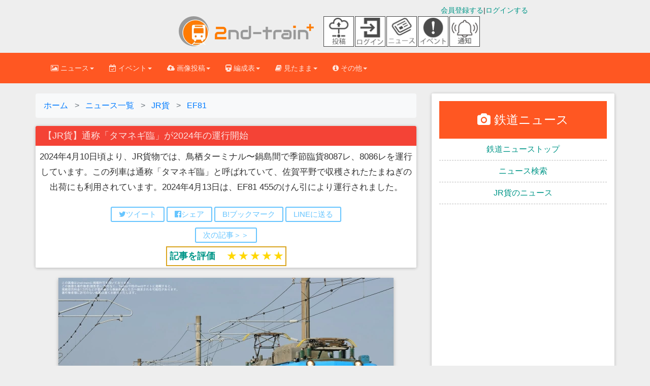

--- FILE ---
content_type: text/html; charset=UTF-8
request_url: https://2nd-train.net/topics/article/55572/
body_size: 24706
content:
<!DOCTYPE html>
      <!--[if lt IE 7 ]> <html lang="ja-JP" class="no-js lt-ie10 lt-ie9 lt-ie8 lt-ie7"> <![endif]-->
<!--[if IE 7 ]>    <html lang="ja-JP" class="no-js lt-ie10 lt-ie9 lt-ie8"> <![endif]-->
<!--[if IE 8 ]>    <html lang="ja-JP" class="no-js lt-ie10 lt-ie9"> <![endif]-->
<!--[if IE 9 ]>    <html lang="ja-JP" class="no-js lt-ie10"> <![endif]-->
<!--[if (gt IE 9)|!(IE)]><!--> <html lang="ja" class="no-js"> <!--<![endif]-->
<head>



<link rel="preconnect" href="https://maxcdn.bootstrapcdn.com" crossorigin>
<link rel="preconnect dns-prefetch" href="https://pagead2.googlesyndication.com" crossorigin>
<link rel="preconnect dns-prefetch" href="https://googleads.g.doubleclick.net" crossorigin>
<link rel="preconnect dns-prefetch" href="https://stats.g.doubleclick.net" crossorigin>
<link rel="preconnect dns-prefetch" href="https://static.doubleclick.net" crossorigin>
<link rel="preconnect dns-prefetch" href="https://www.google.com" crossorigin>
<link rel="preconnect dns-prefetch" href="https://www.gstatic.com" crossorigin>
<link rel="preconnect dns-prefetch" href="https://maxcdn.bootstrapcdn.com" crossorigin>
<link rel="preconnect dns-prefetch" href="https://cdn.adpushup.com" crossorigin>
<link rel="preconnect dns-prefetch" href="https://tpc.googlesyndication.com" crossorigin>
<link rel="preconnect dns-prefetch" href="https://ssp-sync.criteo.com" crossorigin>
<link rel="preconnect dns-prefetch" href="https://bidder.criteo.com" crossorigin>
<link rel="preconnect dns-prefetch" href="https://shb.richaudience.com" crossorigin>
<link rel="preconnect dns-prefetch" href="https://ccds.adapf.com" crossorigin>
<link rel="preconnect dns-prefetch" href="https://cas.adapf.com" crossorigin>
<link rel="preconnect dns-prefetch" href="https://s-rtb-pb.send.microad.jp" crossorigin>
<link rel="manifest" href="/manifest.json">
<!-- 自サイト画像CDNへの事前接続（Core Web Vitals改善） -->
<link rel="preconnect" href="https://2nd-train.net">

<!-- 重要なCSSファイルの事前読み込み（レンダリングブロック回避） -->
<link rel="preload" href="/css/bootstrap.min.css" as="style">
<link rel="preload" href="/css/bootstrap-material-design.min.css" as="style">
<link rel="preload" href="/css/ripples.min.css" as="style">
<link rel="preload" href="https://maxcdn.bootstrapcdn.com/font-awesome/4.4.0/css/font-awesome.min.css" as="style" crossorigin>

<link rel="stylesheet" href="https://maxcdn.bootstrapcdn.com/font-awesome/4.4.0/css/font-awesome.min.css">
<link rel="stylesheet" type="text/css" href="/css/bootstrap.min.css" /><link rel="stylesheet" type="text/css" href="/css/bootstrap-material-design.min.css" /><link rel="stylesheet" type="text/css" href="/css/secondtrain.css?20251117" /><link rel="stylesheet" type="text/css" href="/css/topic.css?202512201" /><link rel="stylesheet" type="text/css" href="/css/comment.css?20250531" /><link rel="stylesheet" type="text/css" href="/css/sweetalert2.min.css" />



<script>
(function(w,d,s,l,i){
    w[l]=w[l]||[];
    w[l].push({'gtm.start': new Date().getTime(),event:'gtm.js'});
    var f=d.getElementsByTagName(s)[0],
    j=d.createElement(s),dl=l!='dataLayer'?'&l='+l:'';
    j.async=true;j.src='https://www.googletagmanager.com/gtm.js?id='+i+dl;
    f.parentNode.insertBefore(j,f);
    // GTM.jsの読み込み完了を待ってからデータレイヤーにプッシュ
    j.addEventListener('load', function() {
        var loginStatus = "unlogin";
        w[l].push({
            'event': 'loginstatus',
            'loginstatus': loginStatus
        });
    });
})(window,document,'script','dataLayer','GTM-P6T683Z');
</script>


<meta http-equiv="Content-Type" content="text/html; charset=utf-8" />
<meta http-equiv="Content-Style-Type" content="text/css" />
<meta http-equiv="Content-Script-Type" content="text/javascript" />
<meta http-equiv="X-UA-Compatible" content="IE=edge">
<meta name="viewport" content="width=device-width, initial-scale=1,viewport-fit=cover">
<meta name="format-detection" content="telephone=no">
<meta name="pinterest" content="nopin" description="申し訳ございません。ピンを保存することはお断りしております。" />


<title>【JR貨】通称「タマネギ臨」が2024年の運行開始 |2nd-train鉄道ニュース</title>

<link rel="canonical" href="https://2nd-train.net/topics/article/55572/">
<script type="application/javascript" src="//anymind360.com/js/6504/ats.js"></script>
  <script async src="https://securepubads.g.doubleclick.net/tag/js/gpt.js"></script>
<script>
window.googletag = window.googletag || {cmd: []};
googletag.cmd.push(function() {
googletag.defineSlot('/83555300,22183988913/2nd-train/2nd-train/JP_2NDT_pc_article_inarticle_left', [[300, 250], [1, 1]], 'JP_2NDT_pc_article_inarticle_left').addService(googletag.pubads());
googletag.defineSlot('/83555300,22183988913/2nd-train/2nd-train/JP_2NDT_pc_article_inarticle_right', [[300, 250], [1, 1]], 'JP_2NDT_pc_article_inarticle_right').addService(googletag.pubads());
googletag.defineSlot('/83555300,22183988913/2nd-train/2nd-train/JP_2NDT_pc_article_underarticle_left', [[300, 250], [1, 1]], 'JP_2NDT_pc_article_underarticle_left').addService(googletag.pubads());
googletag.defineSlot('/83555300,22183988913/2nd-train/2nd-train/JP_2NDT_pc_article_underarticle_right', [[300, 250], [1, 1]], 'JP_2NDT_pc_article_underarticle_right').addService(googletag.pubads());
googletag.defineSlot('/83555300,22183988913/2nd-train/2nd-train/JP_2NDT_pc_all_right_1st', [[300, 250], [300, 600], [1, 1]], 'JP_2NDT_pc_all_right_1st').addService(googletag.pubads());
googletag.defineSlot('/83555300,22183988913/2nd-train/2nd-train/JP_2NDT_pc_all_right_2nd', [[300, 250], [1, 1]], 'JP_2NDT_pc_all_right_2nd').addService(googletag.pubads());
googletag.pubads().enableSingleRequest();
googletag.pubads().collapseEmptyDivs();
googletag.enableServices();
});
</script><link rel="amphtml" href="https://2nd-train.net/topics/amp/55572/" />



    <link rel="shortcut icon" href="/favicon.ico" type="image/vnd.microsoft.icon">
<link rel="icon" href="/favicon.ico" type="image/vnd.microsoft.icon">
<link rel="apple-touch-icon" sizes="57x57" href="/apple-touch-icon-57x57.png">
<link rel="apple-touch-icon" sizes="60x60" href="/apple-touch-icon-60x60.png">
<link rel="apple-touch-icon" sizes="72x72" href="/apple-touch-icon-72x72.png">
<link rel="apple-touch-icon" sizes="76x76" href="/apple-touch-icon-76x76.png">
<link rel="apple-touch-icon" sizes="114x114" href="/apple-touch-icon-114x114.png">
<link rel="apple-touch-icon" sizes="120x120" href="/apple-touch-icon-120x120.png">
<link rel="apple-touch-icon" sizes="144x144" href="/apple-touch-icon-144x144.png">
<link rel="apple-touch-icon" sizes="152x152" href="/apple-touch-icon-152x152.png">
<link rel="apple-touch-icon" sizes="180x180" href="/apple-touch-icon-180x180.png">
<link rel="icon" type="image/png" href="/android-chrome-192x192.png" sizes="192x192">
<link rel="icon" type="image/png" href="/favicon-48x48.png" sizes="48x48">
<link rel="icon" type="image/png" href="/favicon-96x96.png" sizes="96x96">
<link rel="icon" type="image/png" href="/favicon-16x16.png" sizes="16x16">
<link rel="icon" type="image/png" href="/favicon-32x32.png" sizes="32x32">
<meta name="msapplication-TileColor" content="#2d88ef">
<meta name="msapplication-TileImage" content="/mstile-144x144.png">
<link rel="preload" href="https://2nd-train.net/fonts/glyphicons-halflings-regular.woff2" as="font">
<link rel="preload" href="/img/logomark.webp" as="image" type="image/webp" fetchpriority="high">
<link rel="preload" href="/img/logomark@2x.webp" as="image" type="image/webp" media="(-webkit-min-device-pixel-ratio: 2), (min-resolution: 192dpi)">
<link rel="preload" href="/img/logomark@3x.webp" as="image" type="image/webp" media="(-webkit-min-device-pixel-ratio: 3), (min-resolution: 288dpi)">
<link rel="alternate" type="application/rss+xml" href="https://2nd-train.net/rss.xml" title="RSS2.0" />

    
    <meta content="&lt;link rel=&quot;preload&quot; href=&quot;https://2nd-train.net/files/topics/2024/04/13/e11254a8be7a0798f3fd7bab7b0434898da7d785_b.webp&quot; as=&quot;image&quot; type=&quot;image/webp&quot;&gt;" /><meta name="description" content="[2024年4月13日] JR貨の鉄道ニュース。2024年4月10日頃より、JR貨物では、鳥栖ターミナル〜鍋島間で季節臨貨8087レ、8086レを運行しています。この列車は通称「タマネギ..." /><meta name="keywords" content="JR貨,2024年4月13日,鉄道ニュース,2nd-train,鉄道写真" />
<meta property="article:published_time" content="2024-04-13T19:02:50+0900" />
<meta property="article:modified_time" content="2024-04-13T19:02:50+0900" />
<meta property="article:author" content="https://2nd-train.net/members/user/1/" />
<meta property="article:section" content="鉄道ニュース" />
<meta property="article:tag" content="EF81" />
<meta name="twitter:title" content="【JR貨】通称「タマネギ臨」が2024年の運行開始" />
<meta name="twitter:description" content="[2024年4月13日] JR貨の鉄道ニュース。2024年4月10日頃より、JR貨物では、鳥栖ターミナル〜鍋島間で季節臨貨8087レ、8086レを運行しています。この列車は通称「タマネギ..." />
<meta name="twitter:image" content="https://2nd-train.net/files/topics/2024/04/13/e11254a8be7a0798f3fd7bab7b0434898da7d785_b.jpeg" />
<meta name="twitter:image:alt" content="【JR貨】通称「タマネギ臨」が2024年の運行開始" />
<meta name="author" content="Nanohana (2nd-train)" />
<link rel="alternate" hreflang="ja" href="https://2nd-train.net/topics/article/55572/" />
    <script type="application/ld+json">
    [
      {
        "@context": "https://schema.org",
        "@type": "NewsArticle",
        "mainEntityOfPage": {
            "@type": "WebPage",
            "@id": "https://2nd-train.net/topics/article/55572/"
        },
        "headline": "【JR貨】通称「タマネギ臨」が2024年の運行開始",
        "alternativeHeadline": "2024年4月10日頃より、JR貨物では、鳥栖ターミナル〜鍋島間で季節臨貨8087レ、8086レを運行しています。この列車は通称「タマネギ臨」と呼ばれていて、佐賀平野で収穫されたたまねぎの出荷にも利用されています。2024年4月13日は、EF8...",
        "image": {
            "@type": "ImageObject",
            "url": "https://2nd-train.net/files/topics/2024/04/13/e11254a8be7a0798f3fd7bab7b0434898da7d785_b.jpeg",
            "width": 1320,
            "height": 880,
            "caption": "【JR貨】通称「タマネギ臨」が2024年の運行開始"
        },
        "datePublished": "2024-04-13T19:02:50+0900",
        "dateCreated": "2024-04-13T19:02:50+0900",
        "dateModified": "2024-04-13T19:02:50+0900",
        "description": "2024年4月10日頃より、JR貨物では、鳥栖ターミナル〜鍋島間で季節臨貨8087レ、8086レを運行しています。この列車は通称「タマネギ臨」と呼ばれていて、佐賀平野で収穫されたたまねぎの出荷にも利用されています。2024年4月13日は、EF8...",
        "articleBody": "2024年4月10日頃より、JR貨物では、鳥栖ターミナル〜鍋島間で季節臨貨8087レ、8086レを運行しています。この列車は通称「タマネギ臨」と呼ばれていて、佐賀平野で収穫されたたまねぎの出荷にも利用されています。2024年4月13日は、EF81 455のけん引により運行されました。",
        "author": {
            "@type": "Person",
            "name": "Nanohana",
            "description": "2nd-train編集長。2014年より鉄道ニュースサイトを運営。甲種輸送、新型車両、ダイヤ改正など鉄道の最新情報を毎日配信。",
            "url": "https://2nd-train.net/topics/author/1/",
            "sameAs": ["https://x.com/2nd_train_plus"],
            "jobTitle": "編集長",
            "knowsAbout": ["鉄道", "甲種輸送", "配給輸送", "新型車両", "ダイヤ改正", "臨時列車"],
            "worksFor": {
                "@type": "Organization",
                "name": "2nd-train",
                "url": "https://2nd-train.net"
            }
        },
        "publisher": {
            "@type": "Organization",
            "name": "2nd-train",
            "logo": {
                "@type": "ImageObject",
                "url": "https://2nd-train.net/img/amplogo@2x.png",
                "width": 600,
                "height": 60
            }
        },
        "keywords": "EF81",
        "articleSection": "鉄道ニュース",
        "inLanguage": "ja",
        "copyrightYear": 2024,
        "copyrightHolder": {
            "@type": "Organization",
            "name": "2nd-train"
        },
        "isAccessibleForFree": true,
        "isPartOf": {
            "@type": "WebSite",
            "name": "2nd-train",
            "url": "https://2nd-train.net/"
        },
        "commentCount": 3
      },
      {
        "@context": "https://schema.org",
        "@type": "BreadcrumbList",
        "itemListElement": [
          {
            "@type": "ListItem",
            "position": 1,
            "name": "ホーム",
            "item": "https://2nd-train.net/"
          },
          {
            "@type": "ListItem",
            "position": 2,
            "name": "ニュース",
            "item": "https://2nd-train.net/topics/"
          },
          {
            "@type": "ListItem",
            "position": 3,
            "name": "JR貨のニュース",
            "item": "https://2nd-train.net/topics/company/JR%E8%B2%A8/"
          },
          {
            "@type": "ListItem",
            "position": 4,
            "name": "【JR貨】通称「タマネギ臨」が2024年の運行開始"
          }
        ]
      }
    ]
    </script>
    
    
    

    
<meta property="og:locale" content="ja_JP" />

<meta property="og:type" content="article" />
<meta property="og:description" content="kiha2013さん撮影 2024年4月10日頃より、JR貨物では、鳥栖ターミナル〜鍋島間で季節臨貨8087レ、8086レを運行しています。この列車は通称「タマネギ臨」と呼ばれていて、佐賀平野で収穫されたたまねぎの出荷にも利用されています。2024年4月13日は、EF8..." />
<meta property="og:title" content="【JR貨】通称「タマネギ臨」が2024年の運行開始 |2nd-train鉄道ニュース" />

<meta property="og:url" content="https://2nd-train.net/topics/article/55572/" /><meta property="og:site_name" content="2nd-train" />
<meta property="og:image" content="https://2nd-train.net/files/topics/2024/04/13/e11254a8be7a0798f3fd7bab7b0434898da7d785_b.jpeg" /><meta name="robots" content="max-image-preview:large">
<meta name="twitter:site" content="@2nd_train_plus" />

<meta name="twitter:domain" content="2nd-train.net" />
 
    <meta name="twitter:card" content="summary_large_image">
<meta property="fb:app_id" content="371799890220122" />
    
    
    



    
    <!-- Bootstrap core CSS -->


    
	
    <!-- Just for debugging purposes. Don't actually copy this line! -->
    <!--[if lt IE 9]><script src="/js/ie8-responsive-file-warning.js"></script><![endif]-->

    <!-- HTML5 shim and Respond.js IE8 support of HTML5 elements and media queries -->
    <!--[if lt IE 9]>
      <script src="https://oss.maxcdn.com/libs/html5shiv/3.7.0/html5shiv.js"></script>
      <script src="https://oss.maxcdn.com/libs/respond.js/1.4.2/respond.min.js"></script>
    <![endif]-->
    

<style>html{font-family:sans-serif;font-size:10px;}body{margin:0;font-size:14px;line-height:1.42857143;margin: 0;}.spacer{height:100px;width:100%;}.spacer2{height:160px;width:100%;}th{text-align:left;}h1{font-size:36px}h2{font-size:30px}a{background-color:transparent}table{border-spacing: 0;border-collapse: collapse;}.slideclass{font-size:14px;}.btn{border-radius: 2px;padding: 8px 30px;margin: 10px 1px;font-size: 14px;}.rightbox {text-align: right;}.formation-panel{margin-bottom: 6px;}p{margin: 0 0 10px;}td,th{padding:0;}@media screen and (min-width: 500px) {.adbox202104{min-height:60px;}}@media screen and (min-width: 992px) {.adbox202104{min-height:90px;}}.formationtabletitle{white-space:nowrap;text-align:center;}.scroll-table{overflow: auto;white-space: nowrap;border: solid 1px #ddd;margin-bottom: 1em;}.leftbox{text-align: left;float: left;}blockquote {font-size: 17.5px;}.formationblock{padding: 5px 8px;font-size:18px;margin: 0 0px 7px;}.topicphotos-article{padding-top:0px;width:100%;overflow:hidden;line-height:1.857;font-size:15px;float:left;}.topicphotos-share{padding-top:0px;width:100%;overflow:hidden;line-height:1.857;font-size:13px;float:left;}@media screen and (min-width: 480px){.topicphotos-article{width:60%;}.topicphotos-share{width:40%;}}ul.bottom-menu{position:fixed;left:0;bottom:0;width:100%;height:calc(50px + env(safe-area-inset-bottom));height: calc(45px + 10px);height:calc(50px+constant(safe-area-inset-bottom));margin:0;padding-left:0px;padding-right:0px;background-color:#fff;padding-top:1px;border-top:1px solid #808080;border-bottom:1px solid #808080;z-index: 30;bottom:env(safe-area-inset-bottom);bottom:constant(safe-area-inset-bottom);}@media(min-width: 768px){.bottom-menu{display:none;}}ul.bottom-menu li {float:left;width:20%;min-height:48px;font-size:22px;list-style-type:none;}.adboxads2021{min-height:280px;}.secondtraincard20151108{margin-bottom:10px;width:100%;}@media screen and (min-width: 690px){#secondtraincard20151108{margin-left:0 auto;margin-right:0 auto;width:620px;margin-bottom:10px;}}@media screen and (min-width: 1200px){#secondtraincard20151108{width:660px;margin: 0 auto;margin-bottom:10px;border-radius:2px;box-shadow: 0px 2px 5px 0px rgba(0, 0, 0, 0.16), 0px 2px 10px 0px rgba(0, 0, 0, 0.12);}}.col-md-9{width:75%;float:left;}.col-md-3{width:25%;float:left;}.col-lg-8{width:66.66666667%;float:left;}.col-lg-4{width:33.33333333%;float:left;}.img720{width:100%;max-width:660px;height:auto;}.topictitle2018{font-size:100%;margin:0;}.articlepadding {padding:0.5em 0.5em 0.2em;}h1.panel-heading{font-size:16px;margin-top:0px;margin-bottom:0px;}
.aspectration32{aspect-ratio: 960 / 640;}.aspectration43{aspect-ratio: 960 / 720;}.topicon-container{display:flex;flex-wrap:wrap;max-width:70px;}
.adbox202201{min-height:250px;}.topicon-item{width:30px;height:30px;display:flex;flex-direction:column;align-items:center;justify-content:center;margin-right:2px;display:none;}
.topicon-item > a > img{width:30px;height:30px;border:solid 1px #444;}
.topicon-description {font-size:6px;text-align:center;margin: 2px auto 2px;}
@media(min-width: 375px){#news-icon, #event-icon{display:block;}.topicon-item{width:30px;height:30px;display:block;}}
@media(max-width: 767px){.notification-icon{display:none!important;}}
@media (min-width: 720px){.topicon-container{max-width:320px;align-items:center;}.topicon-item{width: 60px;height:60px;}.topicon-item > a > img{width: 60px;height:60px;}}
@media (min-width: 768px){.notification-icon{display:block!important;}}
.toppageinspectiontable th,.toppageinspectiontable td {padding: 3px 5px 3px 5px;border: 1px solid #bbb;}.toppageinspectiontable{margin-bottom:2px;width:100%;}.loginbox2{margin-top:10px;}.flexboximg{margin-top:5px;margin-bottom:5px;width:20px;}.flex_top-box{display:flex;width:100%;margin-bottom:10px;justify-content:center;}.flex_top-item {color:#fff;margin:2px;border-radius:5px;}.titlelistdata2023{padding-top:4px;padding-bottom:4px;padding-left:5px;border-bottom: 1px dashed #ddd;}.is-hidden2{display:none;}.titlelistdata2023.is-hidden{opacity:0;height:0;margin:0;}.titlelistdata2023.is-btn-hidden{display:none}.flexbox2023 {display:flex;margin:3px;padding:0px;text-align:center;}.nowarp{white-space:nowrap;}.marginzero{margin:0px;}.pwordwrap2023{white-space:nowrap;margin:1px 5px;}.flexitem2023{display:flex;margin:5px;justify-content:center;align-items:center;}.flextitle{background-color:#ff3300;color:#fff;padding:1px 5px;}.wordwrap2023{flex-wrap:wrap;}.adbox50{text-align:center;min-height:250px;margin-bottom:10px;}.btn, .input-group-btn .btn {border-radius:2px;padding: 8px 30px;margin: 10px 1px;font-size: 14px;font-weight: 500;}div.topiclist.topiclistfont ul.nav.nav-tabs2 li.active {border-top: 1px solid transparent;border-left: 1px solid transparent;border-right: 1px solid transparent;margin-bottom: -1px;border-radius: 0.28571429rem 0.28571429rem 0 0 !important;}.tab-content>.tab-pane {display:none;}.tab-content>.active {display: block;}.adspace {height:7px;}.titlelistdata2 {padding-top:4px;padding-bottom:4px;padding-left:5px;border-bottom: 1px dashed #ddd;}.nav > li > a {padding: 10px 10px;}.nav > li > a {position:relative;display:block;padding:10px 10px;}.topicrightbartop{color:#fff;background: #ff5722;font-size:24px;text-align:center;padding: 20px 10px 20px;}.topicrightbartop2{font-size:16px;text-align: center;padding: 10px 10px 10px;border-bottom: 1px dashed #bbb;}.padding10{padding-right:10px;padding-left:10px;}.topicarticle{font-size:1.2em;line-height:1.8;}.footerlist{width:33%;font-size:14px;margin-bottom:7px;padding-bottom:10px;padding-top:10px;}.topictitle5{font-size:18px;margin:0 0 0;}.adbox7{text-align:center;margin-bottom: 10px;justify-content:center;min-height:50px;display:flex;}h2.secondtraincardtitle{margin-top:0px;margin-bottom:0px;font-size:17px}.panel-body{padding:15px}div.secondtraincardtopicphoto.centeringtopic.articlepadding > p{font-size:1.2em;line-height:1.5em;}formationlinetable th, .formationlinetable td{text-align:center;padding: 0.2em 0.5em 0.2em 0.5em;border-right:1px solid #bbb;border-bottom:1px solid #bbb;border-top:1px solid #bbb;border-left:1px solid #bbb;}.scroll-table .formationlinetable{width: 100%;border-collapse:collapse;border:solid 1px #ddd;margin: 0;}.formationtable{margin-bottom:1em;}.formationtable th, .formationtable td {padding: 0.2em 0.5em 0.2em 0.5em;border-right: 1px solid #bbb;border-bottom: 1px solid #bbb;border-top: 1px solid #bbb;border-left: 1px solid #bbb;}.panel{margin-bottom: 20px;}.formationtitle2018{font-size:1em;margin-top:0px;margin-bottom:0px;}.panel{box-shadow: 0 1px 6px 0 rgba(0,0,0,.12),0 1px 6px 0 rgba(0,0,0,.12);}.beforeafterbox{margin:0.5em 0em 0.1em;}.sharebtnbox{padding: 0.2em 0em 0em;}.bfbtn{margin: 0 0.5em 0.5em;}.bottomicon{height:22px;}.centeringtopic{text-align:center;}.topictitle5{font-size: 18px;
margin: 0px 0px 0px;}.titlelistdata{padding-top:4px;padding-bottom:4px;border-bottom:1px dashed #ddd;}img{border:0}button{margin:0;font-family:inherit;font-size:inherit;font-style:inherit;font-variant:inherit;font-weight:inherit;line-height:inherit;color:inherit}button{overflow:visible}button{text-transform:none}button{-webkit-appearance:button}*{box-sizing:border-box}::after,::before{box-sizing:border-box}html{font-size:10px}body{font-family:'Helvetica Neue',Helvetica,Arial,sans-serif;font-size:14px;line-height:1.42857143;color:rgb(51,51,51);background-color:rgb(255,255,255)}button{font-family:inherit;font-size:inherit;line-height:inherit}a{color:rgb(51,122,183);text-decoration:none}img{vertical-align:middle}.sr-only{position:absolute;width:1px;height:1px;padding:0;margin:-1px;overflow:hidden;clip:rect(0 0 0 0);border:0}h1,h2{font-family:inherit;font-weight:500;line-height:1.1;color:inherit}h1,h2{margin-top:20px;margin-bottom:10px}ul{margin-top:0;margin-bottom:10px}ul ul{margin-bottom:0}.container{padding-right:15px;padding-left:15px;margin-right:auto;margin-left:auto}
@media (min-width:768px){.container{width:750px}.br-sp{display:none;}}@media (min-width:992px){.container{width:970px}}@media (min-width:1200px){.container{width:1170px}}.row{margin-right:-15px;margin-left:-15px}.col-lg-4,.col-lg-8,.col-md-5,.col-md-7,.col-sm-12,.col-sm-6,.col-xs-12{position:relative;min-height:1px;padding-right:15px;padding-left:15px}.col-xs-12{float:left}.col-xs-12{width:100%}@media (min-width:768px){.col-sm-12,.col-sm-6{float:left}.col-sm-12{width:100%}.col-sm-6{width:50%}}@media (min-width:992px){.col-md-5,.col-md-7{float:left}.col-md-7{width:58.33333333%}.col-md-5{width:41.66666667%}}@media (min-width:1200px){.col-lg-4,.col-lg-8{float:left}.col-lg-8{width:66.66666667%}.col-lg-4{width:33.33333333%}}.collapse{display:none}.caret{display:inline-block;width:0;height:0;margin-left:2px;vertical-align:middle;border-top-width:4px;border-top-style:dashed;border-right-width:4px;border-right-style:solid;border-right-color:transparent;border-left-width:4px;border-left-style:solid;border-left-color:transparent}.dropdown{position:relative}.dropdown-menu{position:absolute;top:100%;left:0;z-index:1000;display:none;float:left;min-width:160px;padding:5px 0;margin:2px 0 0;font-size:14px;text-align:left;list-style:none;background-color:rgb(255,255,255);-webkit-background-clip:padding-box;background-clip:padding-box;border:1px solid rgba(0,0,0,.14902);border-top-left-radius:4px;border-top-right-radius:4px;border-bottom-right-radius:4px;border-bottom-left-radius:4px;-webkit-box-shadow:rgba(0,0,0,.172549) 0 6px 12px;box-shadow:rgba(0,0,0,.172549) 0 6px 12px}.dropdown-menu .divider{height:1px;margin:9px 0;overflow:hidden;background-color:rgb(229,229,229)}.dropdown-menu>li>a{display:block;padding:3px 20px;clear:both;font-weight:400;line-height:1.42857143;color:rgb(51,51,51);white-space:nowrap}.surveysuccess {padding: 8px;background-color: #99ccff;color: #006699;-webkit-box-shadow: 0 0 0 1px #006699 inset,0 0 0 0 transparent;box-shadow: 0 0 0 1px #3300cc inset,0 0 0 0 transparent;}.surveyinputbox{padding: 10px;}.dropdown-header{display:block;padding:3px 20px;font-size:12px;line-height:1.42857143;color:rgb(119,119,119);white-space:nowrap}.nav{padding-left:0;margin-bottom:0;list-style:none}.nav>li{position:relative;display:block}.nav>li>a{position:relative;display:block;padding:10px 10px}.navbar{position:relative;min-height:50px;margin-bottom:20px;}.dayarticle{font-size:16px;}
@media screen and (min-width: 360px){.footerlist {font-size:13px;}}@media (min-width:768px){.navbar{border-top-left-radius:4px;border-top-right-radius:4px;border-bottom-right-radius:4px;border-bottom-left-radius:4px}}@media (min-width:768px){.navbar-header{float:left}}.navbar-collapse{padding-right:15px;padding-left:15px;overflow-x:visible;border-top-width:1px;border-top-style:solid;border-top-color:transparent;-webkit-box-shadow:rgba(255,255,255,.0980392) 0 1px 0 inset;box-shadow:rgba(255,255,255,.0980392) 0 1px 0 inset}@media (min-width:768px){.navbar-collapse{width:auto;border-top-width:0;-webkit-box-shadow:none;box-shadow:none}.navbar-collapse.collapse{padding-bottom:0;display:block!important;height:auto!important;overflow:visible!important}}.container>.navbar-collapse,.container>.navbar-header{margin-right:-15px;margin-left:-15px}@media (min-width:768px){.container>.navbar-collapse,.container>.navbar-header{margin-right:0;margin-left:0}}.navbar-toggle{position:relative;float:right;padding:9px 10px;margin-top:8px;margin-right:15px;margin-bottom:8px;background-color:transparent;background-image:none;border:1px solid transparent;border-top-left-radius:4px;border-top-right-radius:4px;border-bottom-right-radius:4px;border-bottom-left-radius:4px}.navbar-toggle .icon-bar{display:block;width:22px;height:2px;border-top-left-radius:1px;border-top-right-radius:1px;border-bottom-right-radius:1px;border-bottom-left-radius:1px}.navbar-toggle .icon-bar+.icon-bar{margin-top:4px}@media (min-width:768px){.navbar-toggle{display:none}}.navbar-nav{margin:7.5px -15px}.navbar-nav>li>a{padding-top:10px;padding-bottom:10px;line-height:20px}@media (min-width:768px){.navbar-nav{float:left;margin:0}.navbar-nav>li{float:left}.navbar-nav>li>a{padding-top:15px;padding-bottom:15px}}.navbar-nav>li>.dropdown-menu{margin-top:0;border-top-left-radius:0;border-top-right-radius:0}.panel{margin-bottom:20px;background-color:rgb(255,255,255);border:1px solid transparent;border-top-left-radius:4px;border-top-right-radius:4px;border-bottom-right-radius:4px;border-bottom-left-radius:4px;-webkit-box-shadow:rgba(0,0,0,.0470588) 0 1px 1px;box-shadow:rgba(0,0,0,.0470588) 0 1px 1px}.panel-heading{padding:10px 15px;border-bottom-width:1px;border-bottom-style:solid;border-bottom-color:transparent;border-top-left-radius:3px;border-top-right-radius:3px}.panel-danger{border-color:rgb(235,204,209)}
.centering{text-align:center;}.formationblock > p {margin:0;}.panel-body2{padding-bottom:15px;padding-top:15px}.btn-flat-border {padding: 4px 14px 4px;}.bfbtn {margin: 0 6px 6px;}
.btn-flat-border {font-size: 15px;}.topiclistarticle{font-size: 15px;}.topiclisttitle{font-size: 16px;}.adbox5{min-height:250px;}.adbox{min-height:285px;}.container::after,.container::before,.nav::after,.nav::before,.navbar-collapse::after,.navbar-collapse::before,.navbar-header::after,.navbar-header::before,.navbar::after,.navbar::before,.panel-body::after,.panel-body::before,.row::after,.row::before{display:table;content:' '}.container::after,.nav::after,.navbar-collapse::after,.navbar-header::after,.navbar::after,.panel-body::after,.row::after{clear:both}@media (max-width:767px){.hidden-xs{display:none!important}}body{background-color:rgb(238,238,238)}body,h1,h2{font-family:Roboto,Helvetica,Arial,sans-serif;font-weight:300}a{color:rgb(0,150,136)}.navbar{background-color:rgb(0,150,136);border:0;border-top-left-radius:0;border-top-right-radius:0;border-bottom-right-radius:0;border-bottom-left-radius:0}.navbar .navbar-nav>li>a{color:inherit;padding-top:20px;padding-bottom:20px}.navbar .navbar-toggle{border:0}.navbar .navbar-toggle .icon-bar{background-color:inherit;border:1px solid}.navbar .navbar-collapse{border-color:rgba(0,0,0,.0980392)}@media (max-width:767px){.navbar .navbar-nav .dropdown .dropdown-toggle .caret{display:none}.navbar .navbar-nav .dropdown .dropdown-toggle::after{content:keyboard_arrow_right;font-family:'Material Icons';font-size:1.5em;float:right}.navbar .navbar-nav .dropdown .dropdown-menu{margin-left:20px}}.navbar{background-color:rgb(0,150,136);color:rgba(255,255,255,.843137)}.navbar .dropdown-menu{border-top-left-radius:2px;border-top-right-radius:2px;border-bottom-right-radius:2px;border-bottom-left-radius:2px}@media (max-width:767px){.navbar .dropdown-menu .dropdown-header{background-color:rgb(0,176,159)}}.navbar .dropdown-menu li>a{font-size:16px;padding:13px 16px}.navbar.navbar-warning{background-color:rgb(255,87,34);color:rgba(255,255,255,.843137)}.navbar.navbar-warning .dropdown-menu{border-top-left-radius:2px;border-top-right-radius:2px;border-bottom-right-radius:2px;border-bottom-left-radius:2px}@media (max-width:767px){.navbar.navbar-warning .dropdown-menu .dropdown-header{background-color:rgb(255,106,60)}}.navbar.navbar-warning .dropdown-menu li>a{font-size:16px;padding:13px 16px}@media (max-width:1199px){.navbar .navbar-nav>li>a{padding-top:15px;padding-bottom:15px}}.dropdown-menu{border:0;-webkit-box-shadow:rgba(0,0,0,.258824) 0 2px 5px 0;box-shadow:rgba(0,0,0,.258824) 0 2px 5px 0}.dropdown-menu .divider{background-color:rgba(0,0,0,.117647)}.dropdown-menu li{overflow:hidden;position:relative}
@media(min-width: 375px){.brsm{display:none;}.flexboximg{width:30px;height:30px;}}@media screen and (min-width: 400px) {.nav>li>a{padding: 10px 15px;}@media(min-width: 481px){.adunder202112{margin-bottom:0px;}}ul.menu-second-level li a{border-bottom: 1px solid #ddd;font-size:15px;line-height:30px;}.fa{display:inline-block;font: normal normal normal 14px/1 FontAwesome;font-size:14px;font-size:inherit;text-rendering:auto;}.topictitle2018 i{width:21px;height:20.5px;}.bottom-menu li a{display: block;padding-top:7px;padding-bottom:5px;line-height:10px;text-decoration:none;}.footerbar{margin-bottom:50px;}section.scrollsection {overflow:scroll;margin:10px auto 10px;padding:15px;width:100%;height:200px;border:2px solid #ccc;}h3.tagbox{font-size:14px;margin-top:20px;margin-bottom:10px;}.flex-container-topiclist{display:flex;flex-direction:column;}.topiclistleft2{width:100%;}.topiclistright2{width:100%;}.topiclistahref img{width:100%;align-items:flex-start;height:auto;}@media screen and (min-width: 510px){.flex-container-topiclist{display:flex;flex-direction:row;}.topiclistleft2{width:80%;}.topiclistright2{width:20%;}}.topiclistul{padding:0;}.hundredbutton{width:100%;}.btn{border-radius:2px;position:relative;padding:8px 30px;margin:10px 1px;font-size:14px;}@media (min-width:510px){.topiclistleft{float:left;width:80%;}}.topiclistleft{float:left;width:100%;}.select2-selection--single{height:28px;}@media screen and (max-width:480px){.formationblock{font-size:14px;}}.upbottom10{margin-bottom:12px;margin-top:12px;}.fontsize18{font-size:18px;}.select2-container--default .select2-selection--single .select2-selection__rendered{color:#444;line-height:28px;}.formationphotocard{display:inline-block;vertical-align:top;width:320px;margin-bottom:20px;border-radius:4px;box-shadow: 0px 2px 5px 0px rgba(0, 0, 0, 0.16), 0px 2px 10px 0px rgba(0, 0, 0, 0.12);padding:0px;width:100%;margin: 10px 5px;}@media screen and (min-width: 401px){.formationphotocard{width:45%;}}@media screen and (min-width: 768px){.formationphotocard{width:31%;}}.photocard-photo2 img{height:auto;border-radius: 4px 4px 0px 0px;}.photocard-photo2{display:flex;flex-direction:column;justify-content:center;align-items:center;}.navbar{margin-bottom:20px;}.writer_tag{margin-top:10px;}.photocard-photo img{width:100%;height:auto;border-radius: 4px 4px 0px 0px;}.formation-panel{margin-bottom:6px;}h3, h4, h5, h6{font-weight:500;line-height:1.1;}.photopointlist{text-align:center;}.topiclist202004{list-style-type:none;padding:0;margin:0;}.formation-panel{margin-bottom:6px;}.formationphotocard{display:inline-block;vertical-align:top;width:320px;margin-bottom:20px;background-color:#FFF;border-radius:4px;box-shadow: 0px 2px 5px 0px rgba(0, 0, 0, 0.16), 0px 2px 10px 0px rgba(0, 0, 0, 0.12);color:inherit;padding:0px;width:100%;margin:10px 5px;}@media screen and (min-width: 401px){.formationphotocard{width:45%;}}@media screen and (min-width: 768px) {.formationphotocard{width:31%;}}.pagination{display: inline-block;padding-left:0;margin: 20px 0;border-radius: 4px;}.pagination > li{display: inline;}.pagination > li > a{position: relative;float:left;padding:6px 12px;margin-left:-1px;line-height: 1.42857143;border:1px solid #ddd;}.img960{width:100%;max-width:960px;height:auto;}.zoomImg{height:0px;width:0px;max-width:100%;}.mini-text {font-size:10px;}#photoboxdetail{margin-left:-6px;margin-right:-6px;clear:both;display:block;min-height:185px;}.adunder{min-height:432px;}@media(min-width:992px){.pchide{display:none;}}.strongmessage{font-weight:bold;}.photodetailbox{display:flex;flex-direction: column-reverse;justify-content: center;}@media screen and (min-width: 768px){.photodetailbox{display:flex;flex-direction: row-reverse;}}.formationtitle2018{font-size:18px;}@media screen and (max-width: 480px) { .formationtitle2018{font-size:16px;}}.adbox2020-2{text-align:center;margin-bottom:10px;min-height:280px;}.article_tag {margin:0;line-height:1.5;font-size:16px;}.head_tag {margin: 0;margin-bottom: 0px;font-size: 20px;position: relative;margin-bottom: 15px;border-bottom: solid 4px rgba(255,165,0, 0.8);border-radius: 0px 0px 160px 180px/0px 0px 20px 4px;}@media (min-width:768px){.topiclisttitle {font-size: 18px;}}.nav-tabs2 > li{float:left;margin-bottom: -1px;}.topiclisttitle {margin-top: 0px;margin-bottom: 0px;margin-top: 10px;margin-bottom: 5px;}.topiclistarticle {margin: 0;}.topiclisphotoman {font-size:16px;margin-top: 5px;margin-bottom: 5px;}h3 {margin-top: 20px;margin-bottom: 10px;}.topiclistright img {width: 100%;height: auto;}.topiclistclearfix::after {content: ".";display:block;height:0;clear:both;visibility:hidden;}.topiclistright {float:right;position:relative;width:20%;height:auto;display:block;}.btn{border: none;position: relative;padding: 8px 30px;margin: 10px 1px;font-size: 14px;}.formation-panel {margin-bottom: 6px;}.panel{border-top-left-radius:2px;border-top-right-radius:2px;border-bottom-right-radius:2px;border-bottom-left-radius:2px;border:0;-webkit-box-shadow:rgba(0,0,0,.117647) 0 1px 6px 0,rgba(0,0,0,.117647) 0 1px 6px 0;box-shadow:rgba(0,0,0,.117647) 0 1px 6px 0,rgba(0,0,0,.117647) 0 1px 6px 0}.panel>.panel-heading{background-color:rgb(238,238,238)}.panel.panel-danger>.panel-heading{background-color:rgb(244,67,54)}[class*="panel-"]>.panel-heading{color:rgba(255,255,255,.843137);border:0}:focus{outline:rgb(0,0,0)}.nav>li>a{color:rgb(0,0,0)}.adbox{margin-bottom: 20px;}.sitename{margin:10px 0;text-align:center}.toplogo2{width:60px;height:60px}.toplogo3{width:240px;height:60px}.topiclist{list-style-type:none}.topiclistfont{font-size:14px;line-height:1.42857143;margin:0}@media screen and (max-width:350px){.toplogo2{width:40px;height:40px}.toplogo3{width:180px;height:40px}}@media screen and (min-width:768px){.sitename{margin:10px 0;text-align:left}}.toppagepanel{padding-left:4px;padding-right:4px}.topiclist{list-style-type:none;padding:0;margin:0 10px}@media screen and (max-width:768px){.navbar .navbar-nav .dropdown .dropdown-toggle::after{content:'\f0dd';font-family:FontAwesome}}.adssp3{margin-left:-15px;margin-right:-15px;margin-bottom:15px;text-align:center}@media screen and (min-width:500px){.adssp3{-webkit-box-shadow:rgba(0,0,0,.117647) 0 1px 6px 0,rgba(0,0,0,.117647) 0 1px 6px 0;box-shadow:rgba(0,0,0,.117647) 0 1px 6px 0,rgba(0,0,0,.117647) 0 1px 6px 0;margin-bottom:20px;background-color:rgb(255,255,255);border:1px solid transparent;border-top-left-radius:4px;border-top-right-radius:4px;border-bottom-right-radius:4px;border-bottom-left-radius:4px;margin-left:0;margin-right:0;padding-bottom:5px;padding-top:10px}}.adbox{height:285px;}
.topiclistfont{font-size:14px;line-height:1.5;margin:0}.btn-flat-border{display:inline-block;padding:4px 14px 4px;text-decoration:none;color:#67c5ff;border:solid 2px #67c5ff;border-radius:3px;}
/* Critical CSS for logo display - LCP optimization */
.flex_top-box{display:flex;width:100%;margin-bottom:10px;}
.flex_top-item{margin:2px;}
.flex_top-item img{display:block;width:300px;height:60px;max-width:100%;height:auto;}
@media screen and (max-width:350px){.flex_top-item img{width:240px;height:48px;}}

/* スマホ表示用通知ボタン - CLS対策のためインライン化 */
.btn-push-notification {
    display: none; /* デフォルトでは非表示 */
}

@media (max-width: 767px) {
    .btn-push-notification {
        display: inline-block;
        float: left;
        padding: 9px 12px;
        margin: 4px 0 4px 15px;
        color: rgba(255,255,255,0.95);
        text-decoration: none;
        border: 1px solid rgba(255,255,255,0.4);
        border-radius: 4px;
        background-color: rgba(255,255,255,0.15);
        transition: all 0.2s ease;
        font-size: 13px;
        line-height: 1.42857143;
    }
    
    .btn-push-notification:hover,
    .btn-push-notification:focus,
    .btn-push-notification:active {
        background-color: rgba(255,255,255,0.25);
        border-color: rgba(255,255,255,0.6);
        color: #fff;
        text-decoration: none;
    }
    
    .btn-push-notification i {
        margin-right: 4px;
        font-size: 14px;
    }
}
</style>



<!--ヘッダー-->
<script type="text/javascript">
  window.pbjs = window.pbjs || {};
  window.pbjs.que = window.pbjs.que || [];
</script>
<script async='async' src="https://flux-cdn.com/client/00685/2ndtrain_00781.min.js"></script>

<script type="text/javascript">
  window.googletag = window.googletag || {};
  window.googletag.cmd = window.googletag.cmd || [];
</script>
<script async='async' src='https://securepubads.g.doubleclick.net/tag/js/gpt.js'></script>

<script type="text/javascript">
  window.fluxtag = {
    readyBids: {
      prebid: false,
      google: false
    },
    failSafeTimeout: 3e3,
    isFn: function isFn(object) {
      var _t = 'Function';
      var toString = Object.prototype.toString;
      return toString.call(object) === '[object ' + _t + ']';
    },
    launchAdServer: function () {
      if (!fluxtag.readyBids.prebid) {
        return;
      }
      fluxtag.requestAdServer();
    },
    requestAdServer: function () {
      if (!fluxtag.readyBids.google) {
        fluxtag.readyBids.google = true;
        googletag.cmd.push(function () {
          if (!!(pbjs.setTargetingForGPTAsync) && fluxtag.isFn(pbjs.setTargetingForGPTAsync)) {
            pbjs.que.push(function () {
              pbjs.setTargetingForGPTAsync();
            });
          }
          googletag.pubads().refresh(imobile_aps_slots);
        });
      }
    }
  };
</script>

<script type="text/javascript">
  setTimeout(function() {
    fluxtag.requestAdServer();
  }, fluxtag.failSafeTimeout);
</script>

<script type="text/javascript">
  var imobile_aps_slots = [];
  googletag.cmd.push(function () {
    var REFRESH_KEY = 'refresh';
    var REFRESH_VALUE = 'true';
    imobile_aps_slots.push(googletag.defineSlot('/9176203,22183988913/1817980', [[320, 100], [320, 50], [320, 75]], 'div-gpt-ad-1681193261163-0').setTargeting(REFRESH_KEY, REFRESH_VALUE).addService(googletag.pubads()));
    imobile_aps_slots.push(googletag.defineSlot('/9176203,22183988913/1775834', [[320, 50], [320, 100], 'fluid'], 'div-gpt-ad-1642747974811-0').addService(googletag.pubads()));
    imobile_aps_slots.push(googletag.defineSlot('/9176203,22183988913/1775835', [[300, 250], [336, 280], [300, 600], 'fluid'], 'div-gpt-ad-1642748055159-0').addService(googletag.pubads()));
    imobile_aps_slots.push(googletag.defineSlot('/9176203,22183988913/1843244', [[300, 250], [320, 180], [240, 400], [250, 250], [300, 300], [200, 200], [300, 280], 'fluid', [336, 280]], 'div-gpt-ad-1701934518637-0').addService(googletag.pubads()));
    imobile_aps_slots.push(googletag.defineSlot('/9176203,22183988913/1883628', [[468, 60], [728, 90], 'fluid', [970, 90]], 'div-gpt-ad-1735278809555-0').setTargeting(REFRESH_KEY, REFRESH_VALUE).addService(googletag.pubads()));
    imobile_aps_slots.push(googletag.defineSlot('/9176203,22183988913/1835436', [[300, 250], [336, 280]], 'div-gpt-ad-1715581073150-0').addService(googletag.pubads()));

    var SECONDS_TO_WAIT_AFTER_VIEWABILITY = 30;
    googletag.pubads().addEventListener('impressionViewable', function(event) {
      var slot = event.slot;
      if (slot.getTargeting(REFRESH_KEY).indexOf(REFRESH_VALUE) > -1) {
        window.imgoogletagrefresh = setTimeout(function() {
          googletag.pubads().refresh([slot]);
        }, SECONDS_TO_WAIT_AFTER_VIEWABILITY * 1000);
      }
    });

    googletag.pubads().enableSingleRequest();
    googletag.pubads().collapseEmptyDivs();
    googletag.pubads().disableInitialLoad();
    googletag.enableServices();

    if (!!(window.pbFlux) && !!(window.pbFlux.prebidBidder) && fluxtag.isFn(window.pbFlux.prebidBidder)) {
      pbjs.que.push(function () {
        window.pbFlux.prebidBidder();
      });
    } else {
      fluxtag.readyBids.prebid = true;
      fluxtag.launchAdServer();
    }
  });
</script>


<!-- Organization構造化データ -->
<script type="application/ld+json">
{
    "@context": "https://schema.org",
    "@type": "Organization",
    "name": "2nd-train",
    "alternateName": "セカンドトレイン（セカトレ）",
    "url": "https://2nd-train.net",
    "logo": {
        "@type": "ImageObject",
        "url": "https://2nd-train.net/img/logomark.png",
        "width": 600,
        "height": 60
    },
    "description": "日本全国の鉄道ニュースを毎日配信する鉄道情報サイト。甲種輸送、配給輸送、新型車両、ダイヤ改正など最新の鉄道情報をお届けします。",
    "foundingDate": "2014",
    "founder": {
        "@type": "Person",
        "name": "Nanohana",
        "jobTitle": "編集長"
    },
    "sameAs": [
        "https://x.com/2nd_train_plus"
    ],
    "address": {
        "@type": "PostalAddress",
        "addressCountry": "JP"
    },
    "contactPoint": {
        "@type": "ContactPoint",
        "contactType": "customer service",
        "url": "https://2nd-train.net/abouts/mail2/",
        "availableLanguage": "Japanese"
    },
    "publishingPrinciples": "https://2nd-train.net/infomations/article/1/"
}
</script>

<!-- WebSite構造化データ（検索ボックス付き） -->
<script type="application/ld+json">
{
    "@context": "https://schema.org",
    "@type": "WebSite",
    "@id": "https://2nd-train.net/#website",
    "url": "https://2nd-train.net/",
    "name": "2nd-train",
    "alternateName": "セカンドトレイン",
    "description": "日本全国の鉄道ニュースを毎日配信する鉄道情報サイト。甲種輸送、配給輸送、新型車両、ダイヤ改正など最新の鉄道情報をお届けします。",
    "publisher": {
        "@id": "https://2nd-train.net/#organization"
    },
    "potentialAction": {
        "@type": "SearchAction",
        "target": {
            "@type": "EntryPoint",
            "urlTemplate": "https://2nd-train.net/topics/search?keyword={search_term_string}"
        },
        "query-input": "required name=search_term_string"
    },
    "inLanguage": "ja"
}
</script>

</head>

  
  <!-- headはここまで -->


  <body class="allbody">



  
  <!-- Google Tag Manager (noscript) -->
<noscript><iframe src="https://www.googletagmanager.com/ns.html?id=GTM-P6T683Z"
height="0" width="0" style="display:none;visibility:hidden"></iframe></noscript>
<!-- End Google Tag Manager (noscript) -->


  <!-- ログイン用ナビゲーション -->
  <!--   <div class="row">-->
      


<div class="loginbox loginbox2">
 <div class="col-xs-xs col-sm-6 col-md-7 col-lg-8"></div>
 <div class="hidden-xs col-sm-6 col-md-5 col-lg-4"><a href="/users/signup/">会員登録する</a>|<a href="/users/">ログインする</a></div>

</div> 

<!--ヘッダー-->

      

 <div class="flex_top-box">
        <div class="flex_top-item">


 <a href="https://2nd-train.net/">
  <picture>
  <source type="image/webp"
          media="(max-width: 768px)"
          srcset="/img/logomark.webp 1x, /img/logomark@2x.webp 2x">
  <source type="image/webp"
          media="(min-width: 769px)"
          srcset="/img/logomark@2x.webp 1x, /img/logomark@3x.webp 1.5x">
  <img src="/img/logomark.png"
       srcset="/img/logomark@2x.png 2x, /img/logomark@3x.png 3x"
       fetchpriority="high"
       loading="eager"
       decoding="async"
       width="300"
       height="60"
       alt="2nd-train～鉄道写真ニュースサイト～トップページ">
  </picture>
 </a>


        </div>

        <div class="topicon-container">
        <div class="topicon-item">
        <a href="/submissions/">
<img src="/img/submission2024.png" 
       srcset="/img/submission2024@2x.png 2x, /img/submission2024@3x.png 3x" 
       decoding="async"
       alt="投稿">
            </a>
        </div>
        <div class="topicon-item">
        <a href="/users/">
        <img src="/img/login2024.png" 
       srcset="/img/login2024@2x.png 2x, /img/login2024@3x.png 3x" 
       decoding="async"
       alt="ログイン">
            </a>
        </div>
        <div class="topicon-item" id="news-icon">
        <a href="/#topnews">
        <img src="/img/news2024.png" 
       srcset="/img/news2024@2x.png 2x, /img/news2024@3x.png 3x" 
       decoding="async"
       alt="ニュース">
       </a>
        </div>
        <div class="topicon-item" id="event-icon">
        <a href="/events/">
        <img src="/img/event2024.png" 
       srcset="/img/event2024@2x.png 2x, /img/event2024@3x.png 3x" 
       decoding="async"
       alt="イベント">
       </a>
        </div>
        <div class="topicon-item notification-icon">
        <a href="/push_subscriptions/">
        <img src="/img/notification2025.png" 
       srcset="/img/notification2025@2x.png 2x, /img/notification2025@3x.png 3x" 
       decoding="async"
       alt="通知">
       </a>
        </div>
    </div>


    </div>

 <!--/sitename-->

 <!--  </div> --><!--/row--> 


 
<!-- ナビゲーション -->
        
<div class="navbar navbar-warning" role="navigation">
<div class="container">
<div class="navbar-header">
<!-- 通知ボタン（モバイルのみ表示） -->
<a href="/push_subscriptions/" 
   class="btn-push-notification">
  <i class="fa fa-bell-o"></i>
  <span>通知を受信</span>
</a>

<button type="button" class="navbar-toggle"
data-toggle="collapse" data-target=".navbar-collapse">
<span class="sr-only">Toggle navigation</span>
<span class="icon-bar"></span>
<span class="icon-bar"></span>
<span class="icon-bar"></span>
</button>
</div>

<div class="collapse navbar-collapse">
<ul class="nav navbar-nav">
    <li class="dropdown">
                <a href="#" class="dropdown-toggle" data-toggle="dropdown" role="button" aria-haspopup="true" aria-expanded="false"><i class="fa fa-picture-o"></i> ニュース<span class="caret"></span></a>
                <ul class="dropdown-menu toppagedrop">
                  <li><a href="/topics/">鉄道ニュース一覧</a></li><li><li><a href="/topics/search/">鉄道ニュースを検索</a></li><li>
      <li><li><a href="/surveys/">サーベイ</a></li><li>
            <li><li><a href="/topics/companylist/">会社ごとに探す</a></li><li>
      
      
      <a href="/topics/gallery/">掲載画像から探す</a></li><li>
      
      
  <a href="/topics/taglist/">タグから探す</a></li><li><a href="/topics/day/12-21/">○○年前の12月21日のニュース一覧</a></li><li><a href="/topicsmvs/">掲載動画から探す</a></li><li><a href="https://1st-train.net/">1st-trainから探す</a></li><li><a href="/submissions/">画像投稿</a></li>
                                      <li><a href="/topics/ranking/">アクセスランキング</a></li>

<li><a href="/photopointlists/">撮影地</a></li>


                    <li><a href="/albums/">アルバム</a></li>
                  <li role="separator" class="divider"></li>
                  <li class="dropdown-header toppagedrop">会社別ニュース</li>
                  <li><a href="/topics/company/JR東/">JR東のニュース</a></li><li><a href="/topics/company/小田急/">小田急のニュース</a></li><li><a href="/topics/company/東急/">東急のニュース</a></li><li><a href="/topics/company/メトロ/">メトロのニュース</a></li>
                    <li><a href="/topics/company/阪急/">阪急のニュース</a></li><li><a href="/topics/company/近鉄/">近鉄のニュース</a></li>
                </ul>
              </li>

<!--<li><a href="#/"><i class="fa fa-cloud-upload"></i>　便利ツール</a></li>-->


              <li class="dropdown">
                <a href="#" class="dropdown-toggle" data-toggle="dropdown" role="button" aria-haspopup="true" aria-expanded="false"><i class="fa fa-calendar-check-o"></i> イベント<span class="caret"></span></a>
                <ul class="dropdown-menu toppagedrop">
                <li><a href="/events/">イベント情報トップ</a></li>
                  
                  <li><a href="/events/search/">イベント検索</a></li>
                                      <li><a href="/events/month/2025-12/">今月のイベント</a></li>
                                        <li><a href="/events/month/2026-01/">来月のイベント</a></li>
                </ul>
              </li>

              <li class="dropdown">
                <a href="#" class="dropdown-toggle" data-toggle="dropdown" role="button" aria-haspopup="true" aria-expanded="false"><i class="fa fa-cloud-upload"></i> 画像投稿<span class="caret"></span></a>
                <ul class="dropdown-menu toppagedrop">
                <li><a href="/submissions/">画像投稿</a></li>
                  
                  <li><a href="/memberlists/">メンバーページ一覧</a></li>
                                      <li><a href="/memberlists/ranking/">アクセスランキング</a></li>

<li><a href="/users/articlegenerator/">せかとれ構文ジェネレーター</a></li>

                </ul>
              </li>
  
        <li class="dropdown">
                <a href="#" class="dropdown-toggle" data-toggle="dropdown" role="button" aria-haspopup="true" aria-expanded="false"><i class="fa fa-train"></i> 編成表<span class="caret"></span></a>
                <ul class="dropdown-menu toppagedrop">
                <li><a href="/formations/">編成表トップ</a></li>

<li><a href="/formations/search/">編成表検索</a></li>

        <li><a href="/formations/company/1/">JR東日本の編成表</a></li>
            <li><a href="/formations/company/20/">JR貨物の配置表</a></li>                    
  <li><a href="/formations/company/44/">東急電鉄の編成表</a></li>
      <li><a href="/formations/company/48/">東京メトロの編成表</a></li>
      <li><a href="/formations/company/30/">東武鉄道の編成表</a></li>
    <li><a href="/formations/company/52/">京急電鉄の編成表</a></li>
    <li><a href="/formations/company/38/">京王電鉄の編成表</a></li>
  
  <li><a href="/formations/company/32/">京成電鉄の編成表</a></li>
                  <li><a href="/formations/company/66/">阪急電鉄の編成表</a></li>
                <li><a href="/formations/company/69/">阪神電鉄の編成表</a></li>
                <li><a href="/formations/company/63/">京阪電鉄の編成表</a></li>
                                      <li><a href="/formations/company/55/">相模鉄道の編成表</a></li>
                </ul>
              </li>
    
              <li class="dropdown">
                <a href="#" class="dropdown-toggle" data-toggle="dropdown" role="button" aria-haspopup="true" aria-expanded="false"><i class="fa fa-book"></i> 見たまま<span class="caret"></span></a>
                <ul class="dropdown-menu toppagedrop">
                <li><a href="/watchs/">工場見たまま</a></li>
               
  
                </ul>
              </li>   


              <li class="dropdown">
                <a href="#" class="dropdown-toggle" data-toggle="dropdown" role="button" aria-haspopup="true" aria-expanded="false"><i class="fa fa-info-circle"></i> その他<span class="caret"></span></a>
                <ul class="dropdown-menu toppagedrop">
                <li><a href="/infomations/">インフォメーション</a></li>
                  <li><a href="/users/">会員ログイン</a></li>
                  <li><a href="/links/">リンク集</a></li>
                    <li><a href="/stairs/">階段はどこ？</a></li>
                    <li><a href="/sunlight_calculator/">光線計算ツール</a></li>
   <li><a href="/infomations/article/1/">このサイトについて</a></li>
   <li><a href="/infomations/about_us/">運営団体について</a></li>
  <li><a href="/infomations/article/24/">ヘルプ</a></li>
     <li><a href="/abouts/mail2/">メールフォーム</a></li>
        <li><a href="/infomations/article/21/">サービス利用規約</a></li>
            <li><a href="/infomations/article/19/">プライバシポリシー</a></li>                    
                </ul>
              </li>

    

</ul>
</div><!--/.nav-collapse -->
 
</div>
</div>
 
 
 
	
	
	<!--ここからが中身-->
<div class="container">

          
		  	
                    
          <div class="row">

          <div class="adunder202112 centering">
<style>
.newartciletop { display:inline-block; width: 320px; height: 100px; }
@media(min-width: 481px) { .newartciletop {  display:none; } }
</style>
<script async src="https://pagead2.googlesyndication.com/pagead/js/adsbygoogle.js?client=ca-pub-3858972979719136"
     crossorigin="anonymous"></script>
<!-- topicsphotoid -->
<ins class="adsbygoogle newartciletop"
     data-ad-client="ca-pub-3858972979719136"
     data-ad-slot="7031080730"></ins>
<script>
     (adsbygoogle = window.adsbygoogle || []).push({});
</script>
</div>

             
          

          
          
          <div class="col-xs-12 col-sm-12 col-md-8 col-lg-8 padding10"><!--お知らせ＋トピックス-->
          <style>
          /* パンくずリスト - インラインスタイル（CLS対策） */
          .breadcrumb {
              display: flex;
              flex-wrap: wrap;
              padding: 12px 16px;
              margin-bottom: 16px;
              list-style: none;
              background-color: #f8f9fa;
              border-radius: 4px;
          }
          .breadcrumb-item {
              font-size: 16px;
              line-height: 1.5;
          }
          .breadcrumb-item + .breadcrumb-item {
              padding-left: 8px;
          }
          .breadcrumb-item + .breadcrumb-item::before {
              display: inline-block;
              padding-right: 8px;
              color: #6c757d;
              content: ">";
          }
          .breadcrumb-item.active {
              color: #6c757d;
          }
          .breadcrumb-item a {
              color: #007bff;
              text-decoration: none;
          }
          .breadcrumb-item a:hover {
              color: #0056b3;
              text-decoration: underline;
          }
          @media (max-width: 576px) {
              .breadcrumb {
                  padding: 8px 12px;
              }
              .breadcrumb-item {
                  font-size: 14px;
              }
          }
          </style>
          <nav aria-label="パンくずリスト">
              <ol class="breadcrumb" itemscope itemtype="https://schema.org/BreadcrumbList">
                  <li class="breadcrumb-item" itemprop="itemListElement" itemscope itemtype="https://schema.org/ListItem">
                      <a href="/" itemprop="item">
                          <span itemprop="name">ホーム</span>
                      </a>
                      <meta itemprop="position" content="1" />
                  </li>
                  <li class="breadcrumb-item" itemprop="itemListElement" itemscope itemtype="https://schema.org/ListItem">
                      <a href="/topics/" itemprop="item">
                          <span itemprop="name">ニュース一覧</span>
                      </a>
                      <meta itemprop="position" content="2" />
                  </li>
                                        <li class="breadcrumb-item" itemprop="itemListElement" itemscope itemtype="https://schema.org/ListItem">
                          <a href="/topics/company/JR貨/" itemprop="item">
                              <span itemprop="name">JR貨</span>
                          </a>
                          <meta itemprop="position" content="3" />
                      </li>
                                            <li class="breadcrumb-item" itemprop="itemListElement" itemscope itemtype="https://schema.org/ListItem">
                          <a href="/topics/tag/EF81/" itemprop="item">
                              <span itemprop="name">EF81</span>
                          </a>
                          <meta itemprop="position" content="4" />
                      </li>
                                    </ol>
          </nav>
          <div class="panel panel-danger">
              <div class="panel-heading topictitle5">


                        <h1 class="topictitle2018">【JR貨】通称「タマネギ臨」が2024年の運行開始</h1>
            </div>
            <div class="secondtraincardtopicphoto centeringtopic articlepadding">

<article class="topicarticle topicarticle2" onCopy="alert('無断転載は禁止されております。無断転載した場合、無断転載した方は使用料などが請求される危険があります。'); return false;" onContextmenu="return false;">
2024年4月10日頃より、JR貨物では、鳥栖ターミナル〜鍋島間で季節臨貨8087レ、8086レを運行しています。この列車は通称「タマネギ臨」と呼ばれていて、佐賀平野で収穫されたたまねぎの出荷にも利用されています。2024年4月13日は、EF81 455のけん引により運行されました。</article>


<br />

<div class="sharebtnbox">
<a href="https://twitter.com/intent/tweet?text=%E3%80%90JR%E8%B2%A8%E3%80%91%E9%80%9A%E7%A7%B0%E3%80%8C%E3%82%BF%E3%83%9E%E3%83%8D%E3%82%AE%E8%87%A8%E3%80%8D%E3%81%8C2024%E5%B9%B4%E3%81%AE%E9%81%8B%E8%A1%8C%E9%96%8B%E5%A7%8B%7C+2nd-train%E9%89%84%E9%81%93%E3%83%8B%E3%83%A5%E3%83%BC%E3%82%B9&url=https%3A%2F%2F2nd-train.net%2Ftopics%2Farticle%2F55572%2F" class="btn-flat-border" role="button" target="_blank" rel="noopener"><i class="fa fa-twitter" aria-hidden="true"></i>ツイート</a>
<a href="https://www.facebook.com/sharer.php?src=bm&u=https%3A%2F%2F2nd-train.net%2Ftopics%2Farticle%2F55572%2F&t=%E3%80%90JR%E8%B2%A8%E3%80%91%E9%80%9A%E7%A7%B0%E3%80%8C%E3%82%BF%E3%83%9E%E3%83%8D%E3%82%AE%E8%87%A8%E3%80%8D%E3%81%8C2024%E5%B9%B4%E3%81%AE%E9%81%8B%E8%A1%8C%E9%96%8B%E5%A7%8B%7C+2nd-train%E9%89%84%E9%81%93%E3%83%8B%E3%83%A5%E3%83%BC%E3%82%B9" class="btn-flat-border btn-facebook" role="button" target="_blank" rel="noopener"><i class="fa fa-facebook-official" aria-hidden="true"></i>シェア</a>
<a href="https://b.hatena.ne.jp/add?mode=confirm&url=https%3A%2F%2F2nd-train.net%2Ftopics%2Farticle%2F55572%2F&title=%E3%80%90JR%E8%B2%A8%E3%80%91%E9%80%9A%E7%A7%B0%E3%80%8C%E3%82%BF%E3%83%9E%E3%83%8D%E3%82%AE%E8%87%A8%E3%80%8D%E3%81%8C2024%E5%B9%B4%E3%81%AE%E9%81%8B%E8%A1%8C%E9%96%8B%E5%A7%8B%7C+2nd-train%E9%89%84%E9%81%93%E3%83%8B%E3%83%A5%E3%83%BC%E3%82%B9" class="btn-flat-border btn-hatena" role="button" target="_blank" rel="noopener">B!ブックマーク</a>
<a href="https://line.me/R/msg/text/?%E3%80%90JR%E8%B2%A8%E3%80%91%E9%80%9A%E7%A7%B0%E3%80%8C%E3%82%BF%E3%83%9E%E3%83%8D%E3%82%AE%E8%87%A8%E3%80%8D%E3%81%8C2024%E5%B9%B4%E3%81%AE%E9%81%8B%E8%A1%8C%E9%96%8B%E5%A7%8B%7C+2nd-train%E9%89%84%E9%81%93%E3%83%8B%E3%83%A5%E3%83%BC%E3%82%B9%0Ahttps%3A%2F%2F2nd-train.net%2Ftopics%2Farticle%2F55572%2F" class="btn-flat-border btn-line" role="button" target="_blank" rel="noopener">LINEに送る</a>
</div>


<div class="beforeafterbox">
<a href="/topics/neigbors/55572/next/" class="btn-flat-border bfbtn" role="button">次の記事＞＞</a>
</div>


<div class="star-rating">
<div class="star-rating-inside">
  <a href="/topics/review/55572/">記事を評価</a>　
        <span class="star" data-rating="1">&#9733;</span>
        <span class="star" data-rating="2">&#9733;</span>
        <span class="star" data-rating="3">&#9733;</span>
        <span class="star" data-rating="4">&#9733;</span>
        <span class="star" data-rating="5">&#9733;</span>
</div>
    </div>
    <form id="review-form">
        <input type="hidden" id="rating" name="rating" value="">
        <input type="hidden" id="topicids" name="topicids" value="55572">
    </form>


</div>
        </div>
            
            <!--  </div>-->

<div id="secondtraincard20151108">
<a href="/topicsphotos/id/91125/">
<div id="img_wrap">
<picture class="photodl">


  <source type="image/webp" media="(max-width: 480px)" 
  srcset="/files/topics/2024/04/13/e11254a8be7a0798f3fd7bab7b0434898da7d785_n.webp 360w, /files/topics/2024/04/13/e11254a8be7a0798f3fd7bab7b0434898da7d785_z.webp 660w, /files/topics/2024/04/13/e11254a8be7a0798f3fd7bab7b0434898da7d785_b.webp 1320w" sizes="90vw">

  <source type="image/webp" media="(max-width: 767px)" 
  srcset="/files/topics/2024/04/13/e11254a8be7a0798f3fd7bab7b0434898da7d785_z.webp 660w, /files/topics/2024/04/13/e11254a8be7a0798f3fd7bab7b0434898da7d785_b.webp 1320w"
  sizes="90vw"
  >
  <source type="image/webp" media="(min-width: 768px)" srcset="/files/topics/2024/04/13/e11254a8be7a0798f3fd7bab7b0434898da7d785_z.webp 660w, /files/topics/2024/04/13/e11254a8be7a0798f3fd7bab7b0434898da7d785_b.webp 1320w"
   sizes="660px"
  >


  <img src="/files/topics/2024/04/13/e11254a8be7a0798f3fd7bab7b0434898da7d785_z.jpeg" 
       srcset="/files/topics/2024/04/13/e11254a8be7a0798f3fd7bab7b0434898da7d785_n.jpeg 360w,/files/topics/2024/04/13/e11254a8be7a0798f3fd7bab7b0434898da7d785_z.jpeg 660w,/files/topics/2024/04/13/e11254a8be7a0798f3fd7bab7b0434898da7d785_b.jpeg 1320w" 
       decoding="async"
       sizes="(max-width: 480px) 90vw,
           (max-width: 767px) 90vw,
           660px"
       fetchpriority="high"       width="960" 
       height="640"
       alt="伊賀屋～佐賀間で撮影された【JR貨】通称「タマネギ臨」が2024年の運行開始"
       class="img720 aspectration32"
       style="aspect-ratio: 960/640;"
       >
</picture>
</div>


</a>

            <div class="phototextbox20151108 clearfix"><div class="topicphotos-article"><div id="topicphotoclip"><a href="http://kiha2013.blog.fc2.com/" class="topicphotoclip"><span class="fa fa-user"></span>　kiha2013(HPはこちら)</a>
</div><div id="topicphotoclip"><a href="/topicsphotos/date/2024-04-13/" class="topicphotoclip"><span class="fa fa-calendar-o"></span>　2024年4月13日</a></div><div id="topicphotoclip"><a href="/photopoints/point/伊賀屋～佐賀間/" class="topicphotoclip"><span class="fa fa-flag"></span>　伊賀屋～佐賀間</a></div></div><div class="topicphotos-share"><div id="topicphotoclipfifty"><a href="/members/user/3410/" class="topicphotoclipfifty">マイページ<span class="fa fa-home"></span></a></div><div id="topicphotoclipfifty"><a href="https://twitter.com/@kiha2013/" class="topicphotoclipfifty">撮影者<span class="fa fa-twitter"></span></a></div><div id="topicphotoclip"><div class="topicphotoclip" id="addlike91125"><span class="fa fa-heart"></span>　いいね(<span id="count91125">17</span>)</div>
</div><div id="topicphotoclip"><a href="/topicsphotos/id/91125/" class="topicphotoclip"><span class="fa fa-search"></span>　拡大</a></div></div></div></div><script async src="https://pagead2.googlesyndication.com/pagead/js/adsbygoogle.js?client=ca-pub-3858972979719136"
     crossorigin="anonymous"></script>
<!-- articlereqtangle202008 -->
<ins class="adsbygoogle"
     style="display:block"
     data-ad-client="ca-pub-3858972979719136"
     data-ad-slot="3581494156"
     data-ad-format="auto"
     data-full-width-responsive="true"></ins>
<script>
     (adsbygoogle = window.adsbygoogle || []).push({});
</script>
<div class="adspace"></div>
	
        <div id="secondtraincard20151108">
<div class="secondtraincardtopicphoto articlepadding" id="commentbox">
<a href="#footerbar" class="btn btn-raised btn-warning notbigcharacter hundredbutton" role="button"><span class="glyphicon glyphicon-arrow-down"></span>一番下へ移動する</a>
<div class="editorbox"><div class="comments" id="comment"><h2 class="dividing header">コメント</h2><div id="comment_34782" class="commentbox"><a class="commentusericon"><img src="/img/user.gif" width="35px" height="35px"></a><div class="commentdetail"><p class="commentauthor">#34782 くろよん</p><div class="commentdata"><span class="date">2024年4月15日20時15分</span></div><div class="commenttext">北海道も忘れないでね!</div><div class="commentreply"><button name="button" class="replybutton4" onclick="dispreply('34782')">返信</button>
                    <a class="replybutton3" href="/onewords/suspect/34782/">通報</a>
                    <button class="reviewbutton" data-review="good" data-article="34782">いいね(<span id="good34782">1</span>)</button>
                    <button class="reviewbutton" data-review="suspicion" data-article="34782">本当？(<span id="suspicion34782">0</span>)</button>
                    <button class="reviewbutton" data-review="bad" data-article="34782">Bad</button>
                    </div></div></div>




          <!--adstag-->
          <h3 class="dividing header">コメントを書き込む</h3><p>間違い指摘については　<a href="/topics/comment/55572/">「間違いを指摘する」</a>からお願いします。管理工数が増えることを防止するため、コメント欄に書き込まないでください。</p><form class="commentform" action="/onewords/commentcreater2/" name="mailform" id="mailform2" enctype="multipart/form-data" method="post" accept-charset="utf-8">
             <div class="field">
             <label>コメント</label>
               <textarea name="data[Oneword][text]" maxlength="1024" error="必須項目です。" id="OnewordArticle" required="required"></textarea>
             </div>
        <div class="two fields"><div class="field"><label>ハンドルネーム</label><input name="data[Oneword][handlename]" maxlength="16" value="" placeholder="ハンドルネーム(本名は非推奨)" error="必須項目です。" type="text" id="OnewordHandlename" required="required"/></div><div class="field"><label>メールアドレス</label><input name="data[Oneword][ma]" maxlength="128" placeholder="メールアドレス" value="" error="必須項目です。" type="text" id="OnewordHandlename" required="required"/></div></div>ログインすると投稿が目立つようになるほか、画像が投稿でき、ハンドルネーム、メールアドレスの入力が不要になります。<a href="/users/login/L3RvcGljcy9hcnRpY2xlLzU1NTcyLw==/">ログイン</a><br />公序良俗に反するものやXXして欲しいなどと要望色が強いコメントは掲載されません。悪質なケースは出入り禁止とさせていただきます。<input name="data[Oneword][url]" maxlength="128" placeholder="url" value="/topics/article/55572/" error="必須項目です。" type="hidden" id="Onewordurl" required="required"/><input name="data[Oneword][title]" maxlength="128" placeholder="url" value="【JR貨】通称「タマネギ臨」が2024年の運行開始" error="必須項目です。" type="hidden" id="Onewordurl" required="required"/></div><input type="hidden" name="data[Oneword][recheck]" class="wrap2" value=""><input type="hidden" name="data[Oneword][rechack]" class="wrap2" value="fifpjfjo"><input type="hidden" name="data[Oneword][t]" class="wrap2" value="1766243058"><input type="text" name="data[Oneword][mailaddress]" class="wrap2" value=""><input type="hidden" name="data[recaptchadata]" id="recaptchadata" value=""><button class="btn btn-raised btn-info notbigcharacter hundredbutton" type="submit" id="submittbutton" onclick="return validateForm()"><i class="fa fa-pencil-square-o"></i> コメントを書く</button></form><br /><script>
            let recaptchaLoaded = false;
            let recaptchaToken = null;
            
            // フォームフォーカス時にreCAPTCHAを読み込む
            function loadRecaptchaOnFocus() {
                if (!recaptchaLoaded) {
                    const formElements = document.querySelectorAll('#mailform2 input, #mailform2 textarea, #mailform2 select');
                    formElements.forEach(element => {
                        element.addEventListener('focus', function() {
                            if (!recaptchaLoaded) {
                                recaptchaLoaded = true;
                                const script = document.createElement('script');
                                script.src = 'https://www.google.com/recaptcha/api.js?render=6Ldmj-UUAAAAAErRzPjKdTrDzxJ9GI9FrDVRt2s1';
                                script.async = true;
                                script.onload = function() {
                                    // reCAPTCHAが読み込まれたらトークンを取得
                                    grecaptcha.ready(function() {
                                        grecaptcha.execute('6Ldmj-UUAAAAAErRzPjKdTrDzxJ9GI9FrDVRt2s1', {action: 'homepage'})
                                        .then(function(token) {
                                            recaptchaToken = token;
                                            if (document.getElementById('recaptchadata')) {
                                                document.getElementById('recaptchadata').value = token;
                                            }
                                        });
                                    });
                                };
                                document.head.appendChild(script);
                            }
                        }, { once: false });
                    });
                }
            }
            
            // フォーム送信時の処理
            function onSubmit(event) {
                var formElement = this;
                event.preventDefault();
                
                if (!recaptchaLoaded) {
                    // reCAPTCHAがまだ読み込まれていない場合は読み込んでから送信
                    alert('セキュリティチェックを初期化しています。もう一度送信してください。');
                    loadRecaptchaOnFocus();
                    return false;
                }
                
                // reCAPTCHAトークンの更新と送信
                grecaptcha.ready(function() {
                    try {
                        grecaptcha.execute('6Ldmj-UUAAAAAErRzPjKdTrDzxJ9GI9FrDVRt2s1', {action: 'homepage'})
                        .then(function(token) {
                            document.getElementById('recaptchadata').value = token;
                            formElement.submit();
                        }, function(reason) {
                            alert('失敗したので再度送信してください');
                        });
                    } catch(e) {
                        alert('失敗したので再度送信してください');
                    }
                });
            }
            
            window.addEventListener('DOMContentLoaded', function() {
                loadRecaptchaOnFocus();
                document.forms.mailform2.addEventListener('submit', onSubmit, false);
            });
            </script></div>

<div class="secondtraincardtopicphoto centeringtopic articlepadding">





<h3>記事のタグ</h3><div class="tagbox"><a href="/topics/tag/EF81/" class="btn-flat-border bfbtn" role="button">EF81のニュース</a></div><br /><br /><a href="/topics/history/55572/" class="btn-flat-border bfbtn" role="button"><i class="fa fa-history"></i> 編集履歴を見る</a>（記事作成担当者：<a href="https://2nd-train.net/infomations/article/25/">Nanohana</a>）<br />


    <p class="right">
        <time datetime="2024-04-13T19:02:50+0900">
            2024年4月13日19時02分追加        </time>
    </p>
    <br />

    
   <h3>同じ会社の他の記事</h3>
<div class="compact-topics" data-companyname="JR貨"></div>
<!-- スクリプトの読み込み -->
<script src="https://2nd-train.net/js/company-topicscard.js?202502151700"></script>

            

  

    
    <div class="sharebtnbox">
<a href="https://twitter.com/intent/tweet?text=%E3%80%90JR%E8%B2%A8%E3%80%91%E9%80%9A%E7%A7%B0%E3%80%8C%E3%82%BF%E3%83%9E%E3%83%8D%E3%82%AE%E8%87%A8%E3%80%8D%E3%81%8C2024%E5%B9%B4%E3%81%AE%E9%81%8B%E8%A1%8C%E9%96%8B%E5%A7%8B%7C+2nd-train%E9%89%84%E9%81%93%E3%83%8B%E3%83%A5%E3%83%BC%E3%82%B9&url=https%3A%2F%2F2nd-train.net%2Ftopics%2Farticle%2F55572%2F" class="btn-flat-border" role="button" target="_blank" rel="noopener"><i class="fa fa-twitter" aria-hidden="true"></i>ツイート</a>
<a href="https://www.facebook.com/sharer.php?src=bm&u=https%3A%2F%2F2nd-train.net%2Ftopics%2Farticle%2F55572%2F&t=%E3%80%90JR%E8%B2%A8%E3%80%91%E9%80%9A%E7%A7%B0%E3%80%8C%E3%82%BF%E3%83%9E%E3%83%8D%E3%82%AE%E8%87%A8%E3%80%8D%E3%81%8C2024%E5%B9%B4%E3%81%AE%E9%81%8B%E8%A1%8C%E9%96%8B%E5%A7%8B%7C+2nd-train%E9%89%84%E9%81%93%E3%83%8B%E3%83%A5%E3%83%BC%E3%82%B9" class="btn-flat-border btn-facebook" role="button" target="_blank" rel="noopener"><i class="fa fa-facebook-official" aria-hidden="true"></i>シェア</a>
<a href="https://b.hatena.ne.jp/add?mode=confirm&url=https%3A%2F%2F2nd-train.net%2Ftopics%2Farticle%2F55572%2F&title=%E3%80%90JR%E8%B2%A8%E3%80%91%E9%80%9A%E7%A7%B0%E3%80%8C%E3%82%BF%E3%83%9E%E3%83%8D%E3%82%AE%E8%87%A8%E3%80%8D%E3%81%8C2024%E5%B9%B4%E3%81%AE%E9%81%8B%E8%A1%8C%E9%96%8B%E5%A7%8B%7C+2nd-train%E9%89%84%E9%81%93%E3%83%8B%E3%83%A5%E3%83%BC%E3%82%B9" class="btn-flat-border btn-hatena" role="button" target="_blank" rel="noopener">B!ブックマーク</a>
<a href="https://line.me/R/msg/text/?%E3%80%90JR%E8%B2%A8%E3%80%91%E9%80%9A%E7%A7%B0%E3%80%8C%E3%82%BF%E3%83%9E%E3%83%8D%E3%82%AE%E8%87%A8%E3%80%8D%E3%81%8C2024%E5%B9%B4%E3%81%AE%E9%81%8B%E8%A1%8C%E9%96%8B%E5%A7%8B%7C+2nd-train%E9%89%84%E9%81%93%E3%83%8B%E3%83%A5%E3%83%BC%E3%82%B9%0Ahttps%3A%2F%2F2nd-train.net%2Ftopics%2Farticle%2F55572%2F" class="btn-flat-border btn-line" role="button" target="_blank" rel="noopener">LINEに送る</a>
</div>
<div class="beforeafterbox">
<a href="/topics/neigbors/55572/next/" class="btn-flat-border bfbtn" role="button">次の記事＞＞</a></div>

<a href="/">ホーム</a> > <a href="/topics/">ニュース</a> > <a href="/topics/company/JR貨/">JR貨のニュース</a> > この記事<br />
    
    <a class="btn btn-raised btn-info notbigcharacter hundredbutton" href="/topics/date/2024-04-13/"> 同じ日の記事を見る</a>
  </div></div></div><br />

<br />
<div class="panel panel-info">
  <div class="panel-heading">
    <h5 style="margin: 0;"><i class="fa fa-user"></i> この記事の作者について</h5>
  </div>
  <div class="panel-body" style="padding: 25px;">
    <div style="display: flex; align-items: flex-start; margin-bottom: 20px;">
      <img src="/img/nanohana-128.jpg" alt="Nanohana" style="width: 80px; height: 80px; border-radius: 50%; margin-right: 20px;">
      <div>
        <h6 style="font-weight: bold; font-size: 20px; margin-bottom: 10px;">
          Nanohana
        </h6>
        <div class="author-details">
          <p style="margin-bottom: 5px;">
            <i class="fa fa-briefcase" style="color: #2196F3; width: 20px;"></i> 
            2nd-train 管理人・編集長
          </p>
          <p style="margin-bottom: 5px;">
            <i class="fa fa-calendar" style="color: #2196F3; width: 20px;"></i> 
            2014年より10年以上運営
          </p>
          <p style="margin-bottom: 5px;">
            <i class="fa fa-train" style="color: #2196F3; width: 20px;"></i> 
            甲種輸送、新型車両情報など専門的な鉄道ニュースを配信
          </p>
          <p style="margin-bottom: 5px;">
            <i class="fa fa-file-text" style="color: #2196F3; width: 20px;"></i> 
            3万件以上の鉄道ニュース記事を執筆
          </p>
          <p style="margin-bottom: 5px;">
            <i class="fa fa-globe" style="color: #2196F3; width: 20px;"></i> 
            40ヶ国以上の鉄道について乗る・撮るを行い、世界の鉄道にも精通
          </p>
        </div>
      </div>
    </div>
    <p style="line-height: 1.8; color: #666; margin-bottom: 20px;">
      記事の正確性と速報性を重視し、現地からの情報や公式発表を基に、信頼できる鉄道ニュースの提供を心がけています。
    </p>
    <p style="line-height: 1.8; color: #666; margin-bottom: 20px;">
      <a href="https://x.com/2nd_train_plus">X（旧Twitter）</a>では最新ニュースをリアルタイムで配信中。フォローしていただければ、記事公開と同時に情報をお届けします。
    </p>
    <div class="author-links" style="border-top: 1px solid #eee; padding-top: 20px;">
            <a href="/infomations/article/25/" class="btn btn-raised btn-default" style="margin-right: 10px; text-transform: none;">
        <i class="fa fa-user"></i> プロフィール
      </a>
      <a href="https://x.com/2nd_train_plus" class="btn btn-raised btn-default" style="margin-right: 10px; text-transform: none;">
        <i class="fa fa-twitter"></i> X (Twitter)
      </a>
      <a href="https://train-directory.net/members/user/1/" class="btn btn-raised btn-default" style="margin-right: 10px; text-transform: none;">
        <i class="fa fa-external-link"></i> Train-Directory
      </a>
      <a href="/topics/author/1009/" class="btn btn-raised btn-primary" style="text-transform: none;">
        <i class="fa fa-list"></i> Nanohanaの担当記事一覧
      </a>
    </div>
  </div>
</div>



<script type="application/ld+json">
{
  "@context": "https://schema.org",
  "@type": "ImageGallery",
  "name": "【JR貨】通称「タマネギ臨」が2024年の運行開始 - 写真ギャラリー",
  "description": "【JR貨】通称「タマネギ臨」が2024年の運行開始の写真",
  "numberOfItems": 1,
  "associatedMedia": [
        {
      "@type": "ImageObject",
      "contentUrl": "https://2nd-train.net/files/topics/2024/04/13/e11254a8be7a0798f3fd7bab7b0434898da7d785_b.jpeg",
      "thumbnail": "https://2nd-train.net/files/topics/2024/04/13/e11254a8be7a0798f3fd7bab7b0434898da7d785_n.jpeg",
      "width": 1320,
      "height": 880,
      "uploadDate": "2024-04-13T19:02:50+09:00",
      "contributor": {
        "@type": "Person",
        "name": "kiha2013"
                ,"url": "https://2nd-train.net/members/user/3410/"
              }
            ,"contentLocation": {
        "@type": "Place",
        "name": "伊賀屋～佐賀間"
      }
                  ,"dateCreated": "2024-04-13"
                }
      ]
}
</script>

<script type="application/ld+json">
{
  "@context": "https://schema.org",
  "@type": "CollectionPage",
  "name": "関連タグ",
  "hasPart": [
        {
      "@type": "Thing",
      "name": "EF81",
      "url": "https://2nd-train.net/topics/tag/EF81/"
    }
      ]
}
</script>

<script type="application/ld+json">
{
  "@context": "https://schema.org",
  "@type": "WebSite",
  "name": "2nd-train",
  "alternateName": "2nd-train ～鉄道写真ニュースサイト～",
  "url": "https://2nd-train.net/",
  "description": "鉄道写真ニュースサイト",
  "publisher": {
    "@type": "Organization",
    "name": "2nd-train",
    "url": "https://2nd-train.net/"
  },
  "isAccessibleForFree": true,
  "offers": {
    "@type": "Offer",
    "price": "0",
    "priceCurrency": "JPY"
  }
}
</script>


            
            


     
		


            
            
            

            
               
              
              <div class="centering adunder">
        <script async src="https://pagead2.googlesyndication.com/pagead/js/adsbygoogle.js?client=ca-pub-3858972979719136"
        crossorigin="anonymous"></script>
   <!-- topicunder -->
   <ins class="adsbygoogle"
        style="display:block"
        data-ad-client="ca-pub-3858972979719136"
        data-ad-slot="5242732246"
        data-ad-format="auto"
        data-full-width-responsive="true"></ins>
   <script>
        (adsbygoogle = window.adsbygoogle || []).push({});
   </script>
        </div>
        
</div>
              




<div class="col-xs-12 col-sm-12 col-md-4 col-lg-4 padding10">
<div class="panel panel-danger">
          <div class="panel-body paddingzero centering">
          <div class="topicrightbartop"><i class="fa fa-camera"></i> 鉄道ニュース</div>
          <div class="topicrightbartop2"><a href="/topics/">鉄道ニューストップ</a></div>
          <div class="topicrightbartop2"><a href="/topics/search/">ニュース検索</a></div>
          <div class="topicrightbartop2"><a href="/topics/company/JR貨//">JR貨のニュース</a></div>
<br/>

        <style>
.side1 { width: 336px; height: 280px; }
</style>
<script async src="https://pagead2.googlesyndication.com/pagead/js/adsbygoogle.js?client=ca-pub-3858972979719136"
     crossorigin="anonymous"></script>
<!-- newarticle side1 -->
<ins class="adsbygoogle side1"
     style="display:inline-block"
     data-ad-client="ca-pub-3858972979719136"
     data-ad-slot="9815551397"></ins>
<script>
     (adsbygoogle = window.adsbygoogle || []).push({});
</script>
<br />

<style>
.side1 { width: 336px; height: 280px; }
</style>
<script async src="https://pagead2.googlesyndication.com/pagead/js/adsbygoogle.js?client=ca-pub-3858972979719136"
     crossorigin="anonymous"></script>
<!-- newarticle side1 -->
<ins class="adsbygoogle side1"
     style="display:inline-block"
     data-ad-client="ca-pub-3858972979719136"
     data-ad-slot="9815551397"></ins>
<script>
     (adsbygoogle = window.adsbygoogle || []).push({});
</script>
<br />
<div class="topicrightbartop"><i class="fa fa-camera"></i> ニュース移動</div>
  <div class="topicrightbartop2"><a href="/topics/neigbors/55572/next/">次の記事＞＞</a></div>
  
 <div class="topicrightbartop2"><a href="/topics/tag/EF81/">EF81のニュース</a></div>
<br />

<!-- 2. 最新のアンケートを5件表示 -->
<div class="compact-surveys-ids" data-limit=""></div>
<script src="https://2nd-train.net/js/get-surveycard.js?20251220"></script>

</div></div></div>

 
                </div><!--/お知らせ＋トピックス-->


          
          
          


            
            
                  
           


     <!--/div Train-directory-gallery--> 


            
          <!--/row-->
      <footer class="footerbar" id="footerbar">
          <div class="panel panel-default">
              <div class="panel-body toppagepanel topcentering">

<h4 class="footerh4">ニュース</h4>
<div class="footer-flex-container">
<li class="footerlist"><a href="/topics/">一覧</a></li>
<li class="footerlist"><a href="/topics/search/">検索</a></li>
<li class="footerlist"><a href="/topics/companylist/">会社別一覧</a></li>
</div>
<h4 class="footerh4">鉄道イベント情報</h4>
<div class="footer-flex-container">
<li class="footerlist"><a href="/events/">一覧</a></li>
<li class="footerlist"><a href="/events/search/">検索</a></li>
<li class="footerlist"><a href="/events/month/2025-12/">今月のイベント</a></li>
</div>
<h4 class="footerh4">画像投稿</h4>
<div class="footer-flex-container">
<li class="footerlist"><a href="/submissions/">投稿受付</a></li>
<li class="footerlist"><a href="/memberlists/">メンバーページ</a></li>
<li class="footerlist"><a href="/submissions/guide/">ガイドライン</a></li>
</div>
<h4 class="footerh4">編成表・見たまま</h4>
<div class="footer-flex-container">
<li class="footerlist"><a href="/formations/">編成表トップ</a></li>
<li class="footerlist"><a href="/formations/search/">編成表検索</a></li>
<li class="footerlist"><a href="/stairs/">階段はどこ？</a></li>
</div>
<div class="footer-flex-container">
<li class="footerlist"><a href="/watchs/">工場見たまま</a></li>
</div>

<h4 class="footerh4">その他</h4>
<div class="footer-flex-container2">
<li class="footerlist2"><a href="/infomations/article/1/">このサイトについて</a></li>
<li class="footerlist2"><a href="/infomations/about_us/">運営団体について</a></li>
<li class="footerlist2"><a href="/infomations/editorial_policy/">編集ポリシー</a></li>
<li class="footerlist2"><a href="/infomations/article/19/">プライバシーポリシー</a></li>
<li class="footerlist2"><a href="/infomations/article/21/">サービス利用規定</a></li>
 </div>
<div class="footer-flex-container2">
<li class="footerlist2"><a href="/links/">リンク集</a></li>
<li class="footerlist2"><a href="/infomations/article/19/#outsider">利用者情報の外部送信について</a></li>
<li class="footerlist2"><a href="/abouts/mail2/">メールフォーム</a></li>
 </div>


 <a href="https://2nd-train.net">
 <picture>
  <source type="image/webp" 
          srcset="/img/logomark.webp 1x, /img/logomark@2x.webp 2x, /img/logomark@3x.webp 3x">
  <img src="/img/logomark.png" 
       srcset="/img/logomark@2x.png 2x, /img/logomark@3x.png 3x" 
       loading="lazy"
       decoding="async"
       width="200" 
       height="40"
       alt="2nd-trainロゴ">
</picture>
</a>

        <!-- 信頼性バッジ -->
        <div class="footer-trust-minimal">
            <span><i class="fa fa-lock"></i> SSL保護</span> | 
            <span>Since 2014</span> | 
            <span>11年の運営実績</span>
        </div>
        
        <p class="footer-copy">&copy; 2014-2025 2nd-train by <a href="/infomations/about_us/" style="color: inherit; text-decoration: none;">Nanohana</a></p>

              </div></div>
      </footer>



      


    <!-- Bootstrap core JavaScript
    ================================================== -->
    <!-- Placed at the end of the document so the pages load faster -->
    <!--<link rel="stylesheet" href="https://maxcdn.bootstrapcdn.com/bootstrap/3.3.6/css/bootstrap.min.css" async>-->
  


<script src="https://ajax.googleapis.com/ajax/libs/jquery/3.6.0/jquery.min.js"></script>
  
<script type="text/javascript" src="/js/bootstrap.min.js"></script><script type="text/javascript" src="/js/material.min.js"></script><script type="text/javascript">
//<![CDATA[
document.addEventListener('DOMContentLoaded', () => {
  const topicId = 55572;

  document.querySelectorAll('.reviewbutton').forEach(btn => {
    btn.addEventListener('click', async e => {
      e.preventDefault();

      const reviewType = btn.dataset.review;   // good / suspicion / bad
      const articleId  = btn.dataset.article;

      const payload = new URLSearchParams();
      payload.append(reviewType, 1);
      payload.append('oneword_id', articleId);
      payload.append('topic_id',   topicId);
      payload.append('reaction',   reviewType);

      try {
        const res = await fetch('/onewords/onewordreview', {
          method:       'POST',
          headers: {
            'Content-Type':  'application/x-www-form-urlencoded;charset=UTF-8',
            'X-Requested-With': 'XMLHttpRequest',   // ←★これが肝
            'Accept': 'application/json'
          },
          credentials: 'same-origin',            // cookie が確実に付く
          body: payload.toString()               // 明示的に文字列化
        });

        /* 失敗したときの中身を見たい場合
           console.log(await res.text()); return; */

        if (!res.ok) throw new Error('HTTP ' + res.status);
        const json = await res.json();

        if (json.success) {
          Swal.fire({ icon:'success', title:'登録成功', text:'あなたの評価は登録されました。' });
          if (json.action !== 'bad') {
            const counter = document.getElementById(json.action + json.oneword_id);
            if (counter) counter.textContent = json.count;
          }
        } else {
          Swal.fire({ icon:'error', title:'失敗しました', text: json.message });
        }
      } catch (err) {
        console.error(err);
        Swal.fire({ icon:'error', title:'失敗しました', text:'評価の登録に失敗しました。' });
      }
    });
  });
});
        
//]]>
</script><script type="text/javascript" src="/js/sweetalert2.min.js"></script><script type="text/javascript">
//<![CDATA[
function dispreply(num) {
  const targetList = document.getElementById('OnewordArticle');
  if (!targetList) {
    return false;
  }
  
  const currentText = targetList.value;
  
  // 既に返信パターンが含まれているかチェック（任意のID）
  if (currentText.match(/>>\[\[\d+\]\]/)) {
    alert('既に返信が含まれています。返信は1件までです。');
    return false;
  }
  
  // 返信パターンを追加
  const userString = '>>[[' + num + ']]';
  targetList.value = userString + '\n' + currentText;
}

function validateForm() {
  var fileInput = document.getElementById('comment_image');
  var copyrightSelect = document.getElementById('copyright_confirm_select');
  
  if (fileInput && fileInput.files && fileInput.files.length > 0) {
    if (!copyrightSelect || copyrightSelect.value === '') {
      alert('画像をアップロードする場合は、著作権の確認が必要です。');
      return false;
    }
    
    if (copyrightSelect.value === '0') {
      alert('著作権を所有していない画像はアップロードできません。');
      return false;
    }
  }
  return true;
}

/**
 * フォーム送信先を設定
 * ─ PHP 側で name="mailform" の <form> が生成されている前提
 */
document.addEventListener('DOMContentLoaded', () => {
  if (document.mailform) {
    document.mailform.action = '/onewords/commentcreater2/';
  }

  /* 送信確認ダイアログ */
  const submitButton = document.getElementById('submittbutton');
  if (submitButton) {
    submitButton.addEventListener('click', (e) => {
      e.preventDefault();

      swal.fire({
        title:
          '入力した内容で、<br/> 投稿しますか？<br/>事務局で確認後<br/>掲載されます。',
        showCancelButton: true,
        icon: 'question',
        cancelButtonText: '間違い指摘する',
        confirmButtonText: '間違い指摘でないので投稿する'
      }).then((result) => {
        if (result.value) {
          // 正常送信
          document.mailform.submit();
        } else if (result.dismiss === Swal.DismissReason.cancel) {
          // キャンセル時は指摘用画面へ遷移
          window.location.href =
            '/topics/comment/55572/';
        }
      });
    });
  }
});



 

            
//]]>
</script><script type="text/javascript">
//<![CDATA[

// 評価システム
$(document).ready(function(){
    $(".star").on("mouseenter", function(){
        var rating = $(this).data("rating");
        var topic_id = $(this).data("topic_id");
        highlightStars(rating);
    });

    $(".star-rating").on("mouseleave", function(){
        highlightStars(0);
    });

    $(".star").on("click", function(){
        var rating = $(this).data("rating");
        $("#rating").val(rating);
        var topic_id = $(this).data("topic_id");
        $("#topic_id").val(topic_id);
        submitReview();
    });
});

function highlightStars(rating) {
    $(".star").each(function() {
        if ($(this).data("rating") <= rating) {
            $(this).css("color", "gold");
        } else {
            $(this).css("color", "black");
        }
    });
}

function submitReview() {
    var rating = $("#rating").val();
    var topic_id = $("#topicids").val();

    if (rating === "") {
        alert("星の数を選択してください。");
        return;
    }


    $.ajax({
        url: '/reviews/add',
        type: 'POST',
        data: {
            rating: rating,
            topic_id: topic_id
        },
        dataType: 'json',
        success: function(response) {
            if (response.success) {
                swal.fire({
  icon: 'success',
  title: '登録成功',
  text: "あなたの評価は登録されました。",
});
            } else {

                swal.fire({
  icon: 'error',
  title: '失敗しました',
  text: response.message,
});

            }
        },
        error: function() {
swal.fire({
  icon: 'error',
  title: '失敗しました',
  text: '評価の登録に失敗しました。',
});

        }
    });
}

// 評価システムここまで


//]]>
</script><script type="text/javascript">
//<![CDATA[
             $(document).ready(function(){
 
                $('#addlike91125').on('click', function(){
                  var topic_id = $("#topicids").val();
                  $.ajax({
                    type: "POST",
                    url: "/reviews/add",
                    data: {
                      'rating': 1,
                      'topic_id': topic_id,
                      'topicsphoto_id':91125},
                    dataType: 'json',
                    success: function(response3) {
                      console.log(response3);
            if (response3.success) {
                swal.fire({
  icon: 'success',
  title: '登録成功',
  text: "あなたの評価は登録されました。",
});

$('#count' + response3.photo_id).text(response3.count);

            } else {

                swal.fire({
  icon: 'error',
  title: '失敗しました',
  text: response3.message,
});

            }
        },error: function() {
swal.fire({
  icon: 'error',
  title: '失敗しました',
  text: '評価の登録に失敗しました。',
});

        }
                  });
                });
              


});

//]]>
</script>


      







 


  <!-- スクロールナビゲーションエリア（下部） -->
              <div id="scroll-nav-bottom" class="scroll-navigation-area bottom">
            <a href="/topics/neigbors/55572/next/" data-navigation-link="true" class="scroll-nav-link next"><i class="fa fa-chevron-down"></i><span>クリックして次の記事へ</span></a>        </div>
        
    <!-- インラインJavaScript -->
    <script>
    (function() {
        var isRedirecting = false;
        var hasTriggeredBottom = false;
        var isInitialized = false;
        
        // 初期化遅延（3秒後に有効化）
        setTimeout(function() {
            isInitialized = true;
        }, 3000);
        
        // 自動スクロール機能を無効化
        // クリックのみで次の記事に移動するように変更
        
    })();
    </script>
  

    <!-- Service Worker 登録（管理者のみ） -->
    <script src="/js/sw-register.js?v=20250903"></script>
  
</body>
</html>


--- FILE ---
content_type: text/html; charset=UTF-8
request_url: https://2nd-train.net/topics_api/get_company_topics/JR%E8%B2%A8
body_size: 848
content:
{"status":"success","data":[{"id":"70190","title":"\u3010JR\u8ca8\u3011DE10-1164\u5ec3\u8eca\u56de\u9001","article":"2025\u5e7412\u670820\u65e5\u306b\u3001\u5ca1\u5c71\u6a5f\u95a2\u533a\u306b\u6240\u5c5e\u3057\u3066\u3044\u305fDE10-1164\u304c\u5ec3\u8eca\u306e\u305f\u3081\u5ca1\u5c71\u8ca8\u7269\u30bf\u30fc\u30df\u30ca\u30eb\u304b\u3089\u6771\u6c34\u5cf6\u7d4c\u7531\u3067\u5009\u6577\u8ca8...","image_url":"https:\/\/2nd-train.net\/files\/topics\/2025\/12\/20\/1f98230d937e28a6ea3a8aba0e9bf14f2d48f5db_n.jpg","photographer":{"name":"\u306f\u304f\u3073","link":null,"twitter":{"id":null,"show":false}}},{"id":"70174","title":"\u3010JR\u8ca8\u3011\u30bf\u30ad1300\u306e\u91cf\u7523\u8eca6\u4e21(14~19)\u65e5\u672c\u8eca\u4e21\u51fa\u5834\u7532\u7a2e\u8f38\u9001","article":"2025\u5e7412\u670819\u65e5\u306b\u3001\u30bf\u30ad1300-14\uff0b\u30bf\u30ad1300-15\uff0b\u30bf\u30ad1300-16\uff0b\u30bf\u30ad1300-17\uff0b\u30bf\u30ad1300-...","image_url":"https:\/\/2nd-train.net\/files\/topics\/2025\/12\/19\/d226e226db6d7f00924c17eeb49bf38304d91ae0_n.jpg","photographer":{"name":"\u305f\u304f\u307f\u3093","link":null,"twitter":{"id":null,"show":false}}},{"id":"70164","title":"\u3010JR\u8ca8\u3011EF65-2092\u727d\u5f15\u306b\u3088\u308b\u5909\u5727\u5668\u8f38\u9001","article":"2025\u5e7412\u670819\u65e5\u3001\u65b0\u9db4\u898b\u6a5f\u95a2\u533a\u6240\u5c5e\u306eEF65-2092\u727d\u5f15\u306b\u3088\u308b\u5909\u5727\u5668\u8f38\u9001\u304c\u884c\u308f\u308c\u307e\u3057\u305f\u3002...","image_url":"https:\/\/2nd-train.net\/files\/topics\/2025\/12\/19\/99aaac8bd425646f9ec536d37fe553056c4a85d3_n.jpeg","photographer":{"name":"\u9244\u4e09\u90ce","link":null,"twitter":{"id":"trainphoto2025","show":true}}},{"id":"70123","title":"\u3010JR\u8ca8\u3011DD200-901\u304c8865\u30ec\u306b\u3066\u5439\u7530\u3078\u56de\u9001","article":"2025\u5e7412\u670817\u65e5\u306b\u3001\u611b\u77e5\u6a5f\u95a2\u533a\u6240\u5c5e\u306eDD200-901(\u5148\u884c\u8a66\u4f5c\u8eca)\u304c\u7a32\u6ca2\u304b\u3089\u5439\u7530\u30788865\u30ec\u306b\u3066\u7121\u52d5\u529b\u3067\u56de\u9001\u3055\u308c...","image_url":"https:\/\/2nd-train.net\/files\/topics\/2025\/12\/17\/d753b2fdd874d1fe6377e771f8328d312403b51b_n.jpeg","photographer":{"name":"\u30af\u30e2\u30cf223-3001","link":null,"twitter":{"id":null,"show":false}}},{"id":"70090","title":"\u3010JR\u8ca8\u3011DD200-20\u304cEF510-2\u306b\u727d\u5f15\u3055\u308c\u308b","article":"2025\u5e7412\u670815\u65e5\u306b\u3001DD200-20\u304cEF510-2\u306b\u727d\u5f15\u3055\u308c\u5bcc\u5c71\u6a5f\u95a2\u533a\u304b\u3089\u5439\u7530\u6a5f\u95a2\u533a\u307e\u3067\u8f38\u9001\u3055\u308c\u307e\u3057\u305f\u3002\u307e\u305f\u3001\u540c...","image_url":"https:\/\/2nd-train.net\/files\/topics\/2025\/12\/16\/b62ba5389a3763f2674e4dd86aaa4147ebc49e8a_n.jpeg","photographer":{"name":"\u306f\u3061\u3048\u3082\u3093","link":null,"twitter":{"id":null,"show":false}}}]}

--- FILE ---
content_type: text/html; charset=utf-8
request_url: https://www.google.com/recaptcha/api2/aframe
body_size: 269
content:
<!DOCTYPE HTML><html><head><meta http-equiv="content-type" content="text/html; charset=UTF-8"></head><body><script nonce="WklwWNykNGL3llOh-zdHkA">/** Anti-fraud and anti-abuse applications only. See google.com/recaptcha */ try{var clients={'sodar':'https://pagead2.googlesyndication.com/pagead/sodar?'};window.addEventListener("message",function(a){try{if(a.source===window.parent){var b=JSON.parse(a.data);var c=clients[b['id']];if(c){var d=document.createElement('img');d.src=c+b['params']+'&rc='+(localStorage.getItem("rc::a")?sessionStorage.getItem("rc::b"):"");window.document.body.appendChild(d);sessionStorage.setItem("rc::e",parseInt(sessionStorage.getItem("rc::e")||0)+1);localStorage.setItem("rc::h",'1766243063160');}}}catch(b){}});window.parent.postMessage("_grecaptcha_ready", "*");}catch(b){}</script></body></html>

--- FILE ---
content_type: text/css
request_url: https://2nd-train.net/css/ripples.min.css
body_size: 292
content:
.withripple{position:relative}.ripple-container{position:absolute;top:0;left:0;z-index:1;width:100%;height:100%;overflow:hidden;border-radius:inherit;pointer-events:none}.ripple{position:absolute;width:20px;height:20px;margin-left:-10px;margin-top:-10px;border-radius:100%;background-color:#000;background-color:rgba(0,0,0,.05);-webkit-transform:scale(1);-ms-transform:scale(1);-o-transform:scale(1);transform:scale(1);-webkit-transform-origin:50%;-ms-transform-origin:50%;-o-transform-origin:50%;transform-origin:50%;opacity:0;pointer-events:none}.ripple.ripple-on{-webkit-transition:opacity .15s ease-in 0s,-webkit-transform .5s cubic-bezier(.4,0,.2,1) .1s;-o-transition:opacity .15s ease-in 0s,-o-transform .5s cubic-bezier(.4,0,.2,1) .1s;transition:opacity .15s ease-in 0s,transform .5s cubic-bezier(.4,0,.2,1) .1s;opacity:.1}.ripple.ripple-out{-webkit-transition:opacity .1s linear 0s!important;-o-transition:opacity .1s linear 0s!important;transition:opacity .1s linear 0s!important;opacity:0}
/*# sourceMappingURL=ripples.min.css.map */

--- FILE ---
content_type: text/css
request_url: https://2nd-train.net/css/secondtrain.css?20251117
body_size: 3750
content:
@font-face {
    font-family: 'font_woff';
    font-style: normal;
    font-weight: 400;
    font-display: swap;
    src:
    url(https://maxcdn.bootstrapcdn.com/font-awesome/4.4.0/fonts/fontawesome-webfont.woff2?v=4.4.0) format('woff2'),
    url(https://maxcdn.bootstrapcdn.com/bootstrap/3.3.6/fonts/glyphicons-halflings-regular.woff2) format('woff2'),
    url(https://fonts.gstatic.com/s/roboto/v19/KFOlCnqEu92Fr1MmEU9fBBc4AMP6lQ.woff2) format('woff2'),
    url(https://fonts.gstatic.com/l/font?kit=k3kUo8oPIeJRyV8MHcZkKWHEA6CF8T3Ot-vQUEPe2OIei3VXH_HtE7bHzMhCt0b_w-ySWd-9NOyB7CQsuhvrOPftZ4OVPyeq&amp;skey=1f5b7326409871c7&amp;v=v14) format('woff2'),
    url(https://fonts.gstatic.com/l/font?kit=k3kTo8oPIeJRyV8MHf7NAUPJKZC9tEi0ufjCfnn_Xg3ji3V3H_HiE7XEzMhEt0fWw-yYWd-jNOy37CQiuhv8PuXbZ6ic&amp;skey=ce6b3497355c8867&amp;v=v14) format('woff2'),
    url(https://fonts.gstatic.com/l/font?kit=k3kUo8oPIeJRyV8MHcZkKWHEG-fOtFsdcz15mbxlPgWE608wf8ytSIyIlcEO7n60oOTwN8jVR-f3nytsyQmlSv60IqP6YB7PNNk6S4hgmrvlUnKWHWlwdS0&amp;skey=1f5b7326409871c7&amp;v=v14) format('woff2'),
    url(https://fonts.gstatic.com/s/roboto/v19/KFOlCnqEu92Fr1MmSU5fBBc4AMP6lQ.woff2) format('woff2'),
    url(https://fonts.gstatic.com/s/materialicons/v47/flUhRq6tzZclQEJ-Vdg-IuiaDsNcIhQ8tQ.woff2) format('woff2');
}


.evenscolor{
    color:#ff5100;
}

.loginbox2{
    margin-top:10px;
}


.topicon-container {
    display: flex;
    flex-wrap: wrap;
    max-width: 70px;
}

.topicon-item {
    width: 30px;
    height: 30px;
    display: flex;
    flex-direction: column;
    align-items: center;
    justify-content: center;
    margin-right: 2px;
    display:none;
}

.topicon-item > a > img{
    width: 30px;
    height: 30px;
    border:solid 1px #444;
}



.topicon-description {
    font-size: 6px;
    text-align: center;
    margin: 2px auto 2px;
}




.flexboximg{
    margin-top: 5px;
    margin-bottom: 5px;
    width: 20px;
}


.flex_top-box {
    display: flex;
    width: 100%;
    margin-bottom: 10px;
    justify-content:center;
}
 
.flex_top-item {
    color:  #fff;               /* 文字色 */
    margin:  2px;              /* 外側の余白 */
    border-radius:  5px;        /* 角丸指定 */
}

 

.loginbox {
}
.topcentering {
    text-align: center;
}

.footer-copy{
    margin-top: 8px;
}

.footerbar{
margin-bottom:180px;
}

.footer-flex-container {
	display: flex;
}

.footer-flex-container2 {
	display: flex;
    flex-direction: column;
}

.footerlist{
    list-style: none;
    width: 33%;
    font-size:14px;
    margin-bottom: 7px;
    padding-bottom: 10px;
    padding-top: 10px;
    color: #444;
}

.footerlist2{
    list-style: none;
    width: 100%;
    font-size:14px;
    margin-bottom: 7px;
    padding-bottom: 10px;
    padding-top: 10px;
    color: #444;
}

.footerlist3{
    list-style: none;
    width: 100%;
    font-size:15px;
    margin-bottom: 7px;
    color: #444;
}

.footerlist a{
    color: #444;
}

.footerlist a:hover{
    text-decoration: underline;
}

.footerlist2 a{
    color: #444;
}

#news-icon, #event-icon {
    display: none;
}

.footerlist2 a:hover{
    text-decoration: underline;
}

.footerlist3 a{
    color: #444;
}

.footerlist3 a:hover{
    text-decoration: underline;
}

.footerlist2{
    list-style: none;
    width: 100%;
    font-size:14px;
    margin-bottom: 7px;
    color: #444;
}

.footerlist3{
    list-style: none;
    margin-bottom: 7px;
    color: #444;
}

.footerh4{
    font-size: 14px;
    text-align: left;
    border-bottom: 1px solid #aaa;
    padding-bottom: 3px;
    margin-top:5px;
    margin-bottom:5px;
}

.footerh5{
    font-size: 14px;
    text-align: left;
    border-bottom: 1px solid #aaa;
    padding-bottom: 3px;
    margin-top:5px;
    margin-bottom:5px;
}

/* html {
padding-bottom:10px;
/*bottom:env(safe-area-inset-bottom);
bottom: constant(safe-area-inset-bottom);} */

/*========================
　ドロワーメニュー
　========================*/

#slider{
    background-color: #fff;
}

.slider-user{
    height: 120px;
    background-color: #FF7B01;
}

.slider-user-icon{
    padding-top:20px;
    text-align: center;
}

.slider-user-name{
    margin-top:5px;
    text-align:center;
    font-size:20px;
    color: #fff;
}

a.usernamewhite{
    color: #fff;
    outline: none;
}

a.usernamewhite:hover, a.usernamewhite:focus{
    text-decoration: none;
}

.slider-contentlists{

}

.slider-contentlists .navbar-nav{
margin:0;
font-size:20px;
}

.slider-contentlists .navbar-nav .nav > li > a:hover, .nav > li > a:focus, .nav > li > a{
    color:#000;
}

.slider-contentlists .nav > li > a:focus{
    background-color: #fcfcfc;
}

.slider-contentlists .navbar-nav > li > a{
padding-top: 15px;
padding-bottom: 15px;
}



.slider-contentlist{
color:#000;
}


.navbar-nav .open .dropdown-menu > li > a:hover, .navbar-nav .open .dropdown-menu > li > a:focus {
	color:#a9a9a9;/*マウスオーバー時の色*/
} 

.slider-contentlist-icon{
    width:20%;
    text-align: center;
    float: left;
    height:50px;
    font-size:20px;
	display: flex;
    align-items: center;
    justify-content: center;
}

.slider-contentlist-name{
    width:70%;
    text-align: center;
    float: left;
    height:50px;
    font-size:20px;
    display:-webkit-box;
  	display:-ms-flexbox;
    display: flex;
    align-items: center;
    justify-content: center;
}

/*clearfix*/
.slider-contentlist:before,
.slider-contentlist:after {
    content: "";
    display: table;
}
 
.slider-contentlist:after {
    clear: both;
}


/*========================
　smartphone　bottom menu
　========================*/


.mini-text{font-size:10px;}/*文字大きさ*/

ul.bottom-menu {
    position: fixed;
    left:0;
    bottom:0;
    width: 100%;
    height:calc(50px + env(safe-area-inset-bottom));/*高さ*/
    /*height:calc(45px + 10px);/*高さ*/
    height:calc(50px+constant(safe-area-inset-bottom));/*高さ*/

    margin:0;
    padding-left:0px;
    padding-right:0px;
    background-color:#fff;/*背景色*/
    padding-top:1px;/*バーの上の線*/
    /*border-top:1px solid #808080;/*バーの上の線*/
    /*border-bottom:1px solid #808080;/*バーの下の線*/
    z-index:30;
    /*padding-bottom:10px;*/
    /*bottom:env(safe-area-inset-bottom);
    bottom:constant(safe-area-inset-bottom);*/

}

.bottomicon{
    min-height:22px;
}

ul.bottom-menu li {
    float:left;
    width:20%;
    min-height:48px;
    background-color:#fff;/*背景色*/
    list-style-type:none;
    text-align:center;
    font-size:22px;/*アイコンのサイズ*/
    
    }

.bottom-menu li a {
    display: block;
    color:#000;/*アイコン＆文字の色*/
    padding-top:7px;
    padding-bottom:5px;
    line-height:10px;
    text-decoration:none;
    }

.bottom-menu li a:hover {
    color:#a9a9a9;/*マウスオーバー時の色*/}

/* === 展開メニュー === */

ul.menu-second-level {
    visibility: hidden;
    opacity: 0;
    z-index:10;
    border-top:1px solid #ddd;/*展開の枠点線*/
    /*border-bottom:1px solid #ddd;/*展開の枠点線*/
}

ul.menu-second-level li a{
    border-bottom:1px solid #ddd;/*展開の枠点線*/
        font-size:15px;/*展開メニューの文字サイズ*/
        line-height:30px;/*文字の縦幅*/
        z-index:11;
    }

.menu-second-level li a:hover {
    height:100%;
    background: lightgrey;/*マウスオーバーの色*/}

li.menu-width-max ul.menu-second-level {
    position: absolute;
    bottom: 49px;/*高さ*/
    left: 0;
    box-sizing: border-box;
    width: 100%;
    padding:0;
    z-index:11
}

li.menu-width-max:hover ul.menu-second-level {
    bottom: 49px;/*高さ*/
    visibility: visible;
    opacity: 1;
    z-index:11
}

li.menu-width-max ul.menu-second-level li {
    float: left;
    width: 100%;
    border: none;}

    @media(min-width: 375px){
    .brsm{
        display: none;
    }
    .flexboximg{
        width: 30px;
    }

    #news-icon, #event-icon {
        display: block;
    }


    .topicon-item {
        width: 30px;
        height: 30px;
        display: block;
    }
}


    /*PC表示の際はボトムメニューは表示しない*/
@media(min-width: 768px){
    .bottom-menu{display:none; }

        .br-sp {display: none; }

        .footer-flex-container2 {
            flex-direction: row;
        }
}




.sitename{
margin:10px 0 10px;
text-align:center;
    }

.notbigcharacter {
    text-transform:none;
}

.hyakuper {
    width:100% !important;
}


        .toplogo2{
    width: 60px;
    height: 60px;
    }
    
        .toplogo3{
    width: 240px;
    height: 60px;
    }

.form-omake {
    font-size: 16px;
    line-height: 1.42857143;
    /*margin: 28px 0 0 0;*/
    color: #BDBDBD;
    font-weight: 400;
}

.form-group {
    margin: 0 0 0 0;
}


.topiclist {
    list-style-type: none;
}

.topiclistfont {
    font-size: 14px;
    line-height: 1.42857143;
    margin: 0;
}

.topiclistfont>li>a:visited {
    color: #3366FF;
}

    @media screen and (max-width: 350px) { 
        
      .toplogo2{
    width: 40px;
    height: 40px;
    }


    
        .toplogo3{
    width: 180px;
    height: 40px;
    }
}

@media screen and (min-width: 360px) { 

.footerlist{
    font-size:13px;
        }
        .footerlist2{
            font-size:13px;
                }

            }

    @media screen and (min-width: 768px) { 
        
.sitename{
margin:10px 0 10px;
text-align:left;
    }

    .footerlist{
        font-size:14px;
            }
            .footerlist2{
                font-size:14px;
                    }

                    .footerlist3{
                        width: 33%;
                    }

                    .footerbar{
                        margin-bottom:50px;
                        }

}

.toppagepanel {
    padding-left: 4px;
    padding-right: 4px;
}

.topiclist {
    list-style-type: none;
    padding: 0;
    margin: 0 10px;
}

.topiclist li a:visited {
    color: #3366FF;
}

.osusumetopic {
    list-style-type: none;
    padding: 0;
    margin: 0 10px;
}



.secondtraincell {
    list-style: none;
    text-align: center;
    vertical-align: middle;
    align-items: center;
}

@media (min-width: 480px) {
    .topicon-container {
        flex-wrap: nowrap;
        align-items: center;
    }

}

@media (min-width: 720px) {

    .topicon-container {
        max-width: 320px;
        align-items: center;
    }

    .topicon-item {
        width: 60px;
        height: 60px;
    }
    
    .topicon-item > a > img{
        width: 60px;
        height: 60px;
    }
}

/* ========== フッター信頼性バッジ ========== */
.footer-trust-minimal {
    text-align: center;
    margin: 20px 0 10px;
    padding: 10px 0;
    font-size: 14px;
    color: #666;
    border-top: 1px solid #ddd;
}

.footer-trust-minimal span {
    display: inline-block;
    margin: 0 10px;
}

.footer-trust-minimal i {
    color: #5cb85c;
    margin-right: 5px;
}

/* モバイル対応 */
@media (max-width: 480px) {
    .footer-trust-minimal {
        font-size: 12px;
    }
    
    .footer-trust-minimal span {
        margin: 0 5px;
    }
}

/* モバイル版ドロップダウンメニューのアイコン修正 - Material Icons の代わりに Font Awesome を使用 */
@media (max-width: 767px) {
    body .navbar .navbar-nav .dropdown .dropdown-toggle::after {
        content: '\f105';  /* Font Awesome の angle-right */
        font-family: 'FontAwesome';
        font-size: 1.5em;
        float: right;
    }
}

/* ========== スマホ表示用通知ボタン ========== */
.btn-push-notification {
    display: none; /* デフォルトでは非表示 */
}

@media (max-width: 767px) {
    .btn-push-notification {
        display: inline-block;
        float: left;
        padding: 9px 12px;
        margin: 4px 0 4px 15px;
        color: rgba(255,255,255,0.95);
        text-decoration: none;
        border: 1px solid rgba(255,255,255,0.4);
        border-radius: 4px;
        background-color: rgba(255,255,255,0.15);
        transition: all 0.2s ease;
        font-size: 13px;
        line-height: 1.42857143;
    }
    
    .btn-push-notification:hover,
    .btn-push-notification:focus,
    .btn-push-notification:active {
        background-color: rgba(255,255,255,0.25);
        border-color: rgba(255,255,255,0.6);
        color: #fff;
        text-decoration: none;
    }
    
    .btn-push-notification i {
        margin-right: 4px;
        font-size: 14px;
    }
}

--- FILE ---
content_type: text/css
request_url: https://2nd-train.net/css/topic.css?202512201
body_size: 9788
content:
html { font-size: calc(112.5% + 0.25vw) }

p.right {text-align: right}

.centering{
    text-align: center;
}

.alert-pink{
    background-color: pink;
}

.importantbackground{
    background-color:#FFF0F5;
}

.eightper{
    width:80%;
}

.word-break {
    word-break: break-all;
}


.hintsmessage {
    color: red;
    display: none;
}

.star-rating{
    display: flex;
    justify-content: center;
}

.star-rating-inside{
    font-size:18px;
    font-weight: bold;
    padding-bottom: 5px;
    padding-top: 5px;
    padding-left: 5px;
    padding-right: 5px;
    border: 2px solid goldenrod;
}


.positive-message {
    background-color: #f0fdf0;
    color: #3a9f50;
    box-shadow: 0 0 0 1px #b4e0c1 inset,0 0 0 0 transparent;
    margin: 1em 0;
      margin-top: 1em;
    margin-top: 1em;
    padding: 0.8em 1em;
  }

.photodl{
    pointer-events: none;
}

.topiclisthr2 {
    margin-top: 3px;
    border-top: 1px solid #8c8b8b;
    margin-bottom: 6px;
  }

  .dothr1 {
    border-top: 1px dotted #aaa;
    margin-bottom: 6px;
    margin-top: 3px;
  }


#img_wrap {
    position: relative;
  }
  #img_wrap::before {
    content: "";
    position: absolute;
    z-index: 1;
    top: 0;
    left: 0;
    width: 100%;
    height: 100%;
    background: url(/img/toumei.png);
    background-position: top left;
    background-size: 100% 100%;
  }
  #img_wrap img {
    display: block;
  }

.form-group2{
    padding-bottom:0px;
    margin-bottom:0px;
}

.titlelistdata2023 {
    padding-top: 4px;
    padding-bottom: 4px;
    padding-left: 5px;
    border-bottom: 1px dashed #ddd;
}

.is-hidden2 {
    display: none;
}

.titlelistdata2023.is-hidden {
    opacity: 0;
    height: 0;
    margin: 0;
}
.titlelistdata2023.is-btn-hidden{
    display:none;
  }


.panel-body10{
    padding-top:0px;
    padding-left:15px;
    padding-right:15px;
    padding-bottom:15px;
}


.flexbox2023 {
display: flex;
margin: 3px;
padding: 0px;
text-align: center;
    }
.nowarp{
    white-space: nowrap;
}

.marginzero{
    margin: 0px;
}

.pwordwrap2023{
    white-space: nowrap;
    margin: 1px 5px;
}

.flexitem2023{
    display: flex;
    margin:5px;
    justify-content: center;
    align-items: center;
}

.flextitle{
    background-color: #ff3300;
    color:#fff;
    padding: 1px 5px;
}

.wordwrap2023{
    flex-wrap: wrap;
}





.topicrightbartop{
    color: #fff;
    background: #ff5722;
    font-size:24px;
    text-align: center;
    padding: 20px 10px 20px;
  }
  
  .topicrightbartop2{
    font-size:16px;
    text-align: center;
    padding: 10px 10px 10px;
    border-bottom: 1px dashed #bbb;
  }

.paddingzero{
    padding: 0px;
}

.particle3 {
    border: 2px dashed #33ff00;
    padding: 5px;
    font-weight: 700;
}

.particle4 {
    border: 2px dashed #f3731e;
    padding: 5px;
    font-weight: 700;
}

.particle5 {
    border: 3px dashed #f31e1e;
    padding: 5px;
    font-weight: 800;
    font-size:14px;
    background-color: #ffe4e4;
}

.alert-yellow{
    background-color: yellow;
}

.toppageinspectiontable th,
.toppageinspectiontable td {
  padding: 3px 5px 3px 5px;
  border-right: 1px solid #bbb;
  border-bottom: 1px solid #bbb;
  border-top: 1px solid #bbb;
  border-left: 1px solid #bbb;
}

.toppageinspectiontable th{
    background-color: #f31e1e;
    color: #fff;
}

.toppageinspectiontable th a:link{
    color:#fff;
    font-weight: normal;
    }

    .toppageinspectiontable th a:visited{
        color:#fff;
        font-weight: normal;
        }

.toppageinspectiontable td{
    background-color: #fff;
}


.toppageinspectiontable{
    margin-bottom:2px;
    width:100%;
}




.adspace{
    height:7px;
}

.adunder202112{
    margin-bottom: 8px;
}

h1.panel-heading{
    font-size:16px;
    margin-top: 0px;
    margin-bottom: 0px;
}

.adbox7{
    text-align: center;
    margin-bottom: 10px;
    justify-content: center;
    align-items: center;
    min-height: 100px;
display: flex;
}


h2.blockred2 {
    position: relative;
    padding: 0.2em 0.5em 0.2em 2.6em;
    color: #555555;
    font-size: 22px;
    letter-spacing: 1px;
    border: 3px solid #efefef;
    border-radius: 25px;
  }
  h2.blockred2::before {
    position: absolute;
    content: "\f3c5";
    font-family: "Font Awesome 5 Free";
    font-size: 22px;
    font-weight: 900;
    color: #ffffff;
    text-align: center;
    line-height: 2.2;
    width: 48px;
    height: 48px;
    background-color: #ffa500;
    top: 50%;
    left: -3px;
    transform: translateY(-50%);
    border: 3px solid #efefef;
    border-radius: 50%;
  }
  h3.blockred2 {
    position: relative;
    padding: 0.2em 0.5em 0.2em 1.8em;
    color: #555555;
    font-size: 20px;
    letter-spacing: 1px;
    border-bottom: 3px solid #efefef;
  }
  h3.blockred2::before {
    content: "";
    position: absolute;
    width: 18px;
    height: 18px;
    background-color: #ffa500;
    top: 40%;
    left: 0;
    transform: translateY(-50%);
    border-radius: 50%;
  }
  h3.blockred2::after {
    content: "";
    position: absolute;
    width: 12px;
    height: 12px;
    background-color: #ffd700;
    bottom: 5px;
    left: 10px;
    transform: translateY(-50%);
    transform: rotate(18deg);
  }
  h4.blockred2 {
    display: inline-block;
    position: relative;
    padding: 0.2em 2em;
    color: #555555;
    font-size: 17px;
    letter-spacing: 1px;
    border: 3px solid #efefef;
    border-left: none;
    border-right: none;
  }
  h4.blockred2::before,
  h4.blockred2::after {
    content: "";
    position: absolute;
    width: 8px;
    height: 8px;
    background-color: #94accc;
    top: 50%;
    border-radius: 6px;
    transform: translateY(-50%);
  }
  h4.blockred2::before {
    left: 10px;
  }
  h4.blockred2::after {
    right: 10px;
  }

.particle {
    border: 2px dashed #46b8da;
    padding: 5px;
    font-weight: 700;
}

.dayarticle{
    font-size:16px;
}

.flex-container-topiclist{
    display: flex;
    flex-direction: column;
}

.topiclistleft2{
   width:100%;
}

.topiclistright2{
    width:100%;
}

.topiclistahref img{
width:100%;
align-items: flex-start;
height: auto;
}

.box_inner{
    padding:15px;
}
.topcommenthr{
    margin-top: 10px;
    margin-bottom: 5px;
}

.topcommentbox {
    position: relative;
    background: 0 0;
    margin: .5em 0 0;
    padding: .5em 0 0;
    border: none;
    border-top-color: currentcolor;
    border-top-style: none;
    border-top-width: medium;
    border-top: none;
    line-height: 1.2;
}

.topcommentid {
    cursor: pointer;
    font-size: 1.15em;
    color: rgba(0,0,0,.87);
    font-weight: 700;
}

.topcommenturl{
    font-size: 0.8em;
}


.topcommentusericon{
display: block;
width: 2.5em;
height: auto;
float: left;
margin: .2em .5em 0;
}


.topcommentusericon img{
    width: 100%;
}

.topcommentdetail{
display: block;
}

.topcommentauthor{
cursor: pointer;
font-size: 1.15em;
color: rgba(0,0,0,.87);
font-weight: 700;
}

.topcommentdata{
display: inline-block;
margin-left: .5em;
color: rgba(0,0,0,.4);
font-size: 1em;
}

.topcommenttext{
margin: .25em 0 .5em;
font-size: 1.15em;
word-wrap: break-word;
color: rgba(0,0,0,.87);
line-height: 1.3;
}

.titlelistdata2 {
    padding-top: 4px;
    padding-bottom: 4px;
    padding-left:5px;
    border-bottom: 1px dashed #ddd;
  }

.nav-tabs2 {
    border-bottom: 1px solid #ddd;
    background: #fff;
}
li.titlelistdata a:visited {
    color: #3366FF;
}

div.topiclist.topiclistfont ul.nav.nav-tabs2 li.active {
    background: none #fff;
    color: rgba(0,0,0,.95);
    border-top: 1px solid transparent;
    border-left: 1px solid transparent;
    border-right: 1px solid transparent;
    border-color: #ddd;
    font-weight: 700;
    margin-bottom: -1px;
    -webkit-box-shadow: none;
    box-shadow: none;
    border-radius: .28571429rem .28571429rem 0 0 !important;
}

.hintssubmittab{
    padding:10px;
}

.hintssubmittablists{
    margin-top: 10px;
}

.hintssubmitsourceplus.is-hidden {
    opacity: 0;
    height: 0;
    margin: 0;
  }

.hintssubmitsourceplus2.is-hidden {
    opacity: 0;
    height: 0;
    margin: 0;
  }


#HintSubmitForm ul.nav.nav-tabs2 li.active {
    background: none #fff;
    color: rgba(0,0,0,.95);
    border-top: 1px solid transparent;
    border-left: 1px solid transparent;
    border-right: 1px solid transparent;
    border-color: #ddd;
    font-weight: 700;
    margin-bottom: -1px;
    -webkit-box-shadow: none;
    box-shadow: none;
    border-radius: .28571429rem .28571429rem 0 0 !important;
}



.nav {
    padding-left: 0;
    margin-bottom: 0;
    list-style: none;
}

.nav-tabs2 > li {
    float: left;
    margin-bottom: -1px;
}

.pinkcolor{
    background-color: #ffb6c1;
}

.greencolor{
    background-color: #00ff7f;
}

.yellowcolor{
    background-color: #ffffe0;
}


.tab-pane {
    border-bottom: 1px solid #ddd;
    border-right: 1px solid #ddd;
    border-left: 1px solid #ddd;
}

.ui.attached.segment {
    top: 0;
    bottom: 0;
    border-radius: 0;
    margin: 0 -1px;
    width: calc(100% - (-1px * 2));
    max-width: calc(100% - (-1px * 2));
    -webkit-box-shadow: none;
    box-shadow: none;
    border: 1px solid #d4d4d5;
        border-top-color: rgb(212, 212, 213);
        border-top-style: solid;
        border-top-width: 1px;
}



.nav-tabs2 > li > a {
    /*margin-right: 2px;*/
    line-height: 1.42857143;
    border: 1px solid transparent;
    border-radius: 4px 4px 0 0;
}
.nav > li > a {
    position: relative;
    display: block;
    /*padding: 10px 10px;*/
}

          .img300{
width:100%;
max-width:300px;
} 



.surveyphotolist{
    border: 1px dashed #ff0000;

}

.fontsize18{
    font-size:18px;
}

.searchbox{
    font-size:16px;
}

.adboxads{
    margin-bottom: 20px;
}

.newsection{
    padding: 0.5em;/*文字周りの余白*/
    color: #494949;/*文字色*/
    background: #fffaf4;/*背景色*/
    border-left: solid 5px #ffaf58;/*左線（実線 太さ 色）*/
    margin-top: 0.5em;
    font-size: 1.2em;
}

h2.newsection{
    margin-top: 0.5em;
    margin-bottom: 0.5em;
}

.photocard-photo2 {

    display: flex; /* 子要素をflexboxで揃える */
    flex-direction: column; /* 子要素をflexboxにより縦方向に揃える */
    justify-content: center; /* 子要素をflexboxにより中央に配置する */
    align-items: center;  /* 子要素をflexboxにより中央に配置する */
}

.photocard-photo2 img {
    height: auto;
    border-radius: 4px 4px 0px 0px;
}

.upbottom10{
    margin-bottom:12px;
    margin-top: 12px;
}

.hr02 {
	border-width: 1px 0 0 0;
	border-style: dashed;
    border-color: #000;
}

.margintopzero{
    margin-top: 0px;
}

.adbox5{
    text-align: center;
    min-height: 250px;
    margin-bottom: 20px;
    justify-content: center;
display: flex;
}

.adbox50{
    text-align: center;
    min-height: 250px;
    margin-bottom: 10px;
}

.select-box02 select {
	position: relative;
  width: 100%;
  max-width: 300px;
  padding: 10px;
  color:#fff;
	-webkit-appearance: none;
	-moz-appearance: none;
	appearance: none;
	border: 1px solid #999;
  background: #ff4500;
  margin: 0 0.2em 0.2em 0;
	/*background: -webkit-linear-gradient(top, #fff 0%,#ff4500 100%);
	background: linear-gradient(to bottom, #fff 0%,#ff4500 100%);*/
}
.select-box02 label {
	position: relative;
}
 
.select-box02 label:after {
	display: block;
	content: " ";
	position: absolute;
	top: 50%;
	right: 20px;
	width: 20px;
	height: 20px;
	margin-top: -8px;
	background: url(arrow02.png) 0 0 no-repeat;
	background-size: 20px;
	pointer-events: none;
}

.surveyerror {
    padding: 10px;
    background-color: #ffe8e6;
    color: #cc3300;
    -webkit-box-shadow: 0 0 0 1px #cc3300 inset,0 0 0 0 transparent;
    box-shadow: 0 0 0 1px #993300 inset,0 0 0 0 transparent;
}



.surveycommentbox{
    width:100%;
}

.surveybutton{
  padding: 10px;
  -webkit-appearance: none;
  -moz-appearance: none;
  color:#fff;
	appearance: none;
	border: 1px solid #999;
  background: #ff4500;
}

/* .surveyhr {
  height: 8px;
  background-image: repeating-linear-gradient(45deg, #ff4500 0, #ff4500 1px, transparent 0, transparent 50%), repeating-linear-gradient(135deg, #ff4500 0, #ff4500 1px, transparent 0, transparent 50%);
  background-size: 8px 8px;
} */

.surveyhr {
  border-top: 1px solid #666;
  height: 1em;
  text-align: left;
  overflow: visible;
  margin:1em 0 0.2em;
}
.surveyhr::after {
  content: "■ セカトレサーベイ";
  background: #fff;
  color: #666;
  display: inline-block;
  height: 2em;
  line-height: 2em;
  position: relative;
  top: -1em;
  padding: 0 1em;
}

.topppagearticlebox{
    margin-top: 5px;
}

@media screen and (max-width: 480px) {  
.smhidden{
visibility: hidden;
}
}

.adbox {
    justify-content: stretch;
display: flex;
    padding: 0; /* 要素の内側の余白を0に定義 */
    overflow: hidden;
margin-top: 0px;
margin-bottom: 20px;
margin-left: 0px;
margin-right: 0px;
text-align: center;
  }

.adbox2020{
    text-align: center;
    margin-bottom: 10px;
}

.adbox2020-2{
    text-align: center;
    margin-bottom: 10px;
    min-height: 280px;
}
  
  
  .left-column {
    display: flex;
    width: 100%; /* 要素の幅を50%に定義 */
    margin-bottom: 5px;
    justify-content: center;
    align-items: center;
  
  }
  
  .right-column {
    display: flex;
    width: 100%; /* 要素の幅を50%に定義 */
    margin-bottom: 5px;
    justify-content: center;
    align-items: center;
  }


section.scrollsection {
	overflow: scroll;
	margin: 10px auto 10px;
	padding: 15px;
	width: 100%;
	height: 200px;
	border: 2px solid #ccc;
}

.topiclist202004 {
    list-style-type: none;
    padding: 0;
    margin: 0;
}

p.wordwrap{
    word-break: keep-all;
    width:200px;
  }

  p.wordwrap2{
    word-break: keep-all;
    width:400px;
  }

.linktext{
    margin-bottom: 5px;
}

#photoboxdetail{
    margin-left:-6px;
    margin-right:-6px;
    clear: both; 
    display: block;
    min-height: 185px;
}

.photodetailminibox{
    margin:0 5px;
}

.graycolor{
    color: #DDDDDD;
}

.companytitle{
    font-size:17px;
}

.hundredbutton{
    width: 100%;
}

.rightbox{
    text-align: right;
}

.titlebar{
    width:100%;
}

.leftbox{
    text-align: left;
    float: left;
}

.formationtitle2018{
    font-size:18px;
margin-top: 0px;
margin-bottom: 0px;
}

.negative-message{
background-color: #fff6f6;
color: #9f3a38;
box-shadow: 0 0 0 1px #e0b4b4 inset,0 0 0 0 transparent;
margin: 1em 0;
margin-top: 1em;
padding: 0.8em 1em;
}

.formationphotocard {
    display: inline-block;
    vertical-align: top;
    width: 320px;
    margin-bottom: 20px;
    background-color: #FFF;
    border-radius: 4px;
    box-shadow: 0px 2px 5px 0px rgba(0, 0, 0, 0.16), 0px 2px 10px 0px rgba(0, 0, 0, 0.12);
    color: inherit;
    padding: 0px;
    width: 100%;
    margin: 10px 5px;
}

.negative-message > p{
margin:0;
}

.br-sp { display:none; }

.negative-message .strongmessage{
    font-size: 1rem;
    }

.formationblock{
    padding: 5px 8px;
    font-size: 18px;
    margin: 0 0px 7px;
}

    .slideclass{
        font-size:14px;
    }    

    @media screen and (max-width: 480px) {  
        .slideclass{
   font-size:12px;
}

.formationtitle2018{
    font-size:16px;
}

.formationblock{
    font-size: 14px;
}

.br-sp { display:block; }
}

    @media screen and (max-width: 359px) { 
        .negative-message .strongmessage{
            font-size: 14px;
            }   
             .slideclass{
        font-size:12px;
    }
    }






.strongmessage{
    font-weight: bold;
}

.topicarticle *{
    font-size: 16px;
}

.topicarticle2 *{
        user-select:none;
        -moz-user-select:none;
        -webkit-user-select:none;
        -khtml-user-select:none;
        user-drag:none;
        -webkit-user-drag: none;
        -moz-user-select: none;
}

div.secondtraincardtopicphoto.centeringtopic.articlepadding > p{
    font-size: 16px;
    line-height: 1.5;
}



.legendclass{
    margin-bottom: 0px;
    font-size: 1.2em;
}

.xssize{
padding-right: 0px;
padding-left:0px;
display: flex;
justify-content: center;
align-items: center;

}


.adunder{
    margin-bottom: 10px;
}

.head_tag {
    margin:  0;             /* デフォルトCSS打ち消し */
    font-size:  20px;       /* 文字サイズ指定 */
    position:  relative;    /* 位置調整 */
    font-weight:  normal;   /* 文字の太さ調整 */
    margin-bottom: 15px;    /* 周りの余白指定 */
    border-bottom: solid 4px rgba(255,165,0, 0.8);        /* 線指定 */
    border-radius: 0px 0px 160px 180px/0px 0px 20px 4px;    /* 角丸指定 */
}
.article_tag {
    margin:  0;                 /* デフォルトCSS打ち消し */
    line-height: 1.5;             /* 行間調整 */
}

.padding10{
padding-right:10px;
padding-left:10px;
}


/* .topiclistfont {
    margin: 0;
    line-height: 1.7;
} */

.sharebtnbox{
    padding: 0.2em 0em 0em;
}

.beforeafterbox{
    margin: 7px 0px 3px;
}

.btn-flat-border {
    display: inline-block;
    font-size: 15px;
    padding: 15px 16px;  /* 上下のパディングを均等に */
    margin: 0 0 4px;
    text-decoration: none;
    color: #67c5ff;
    border: solid 2px #67c5ff;
    border-radius: 3px;
    line-height: 1.2;  /* 通常の行高 */
    box-sizing: border-box;
  }

  
  .btn-flat-border:hover {
    background: #67c5ff;
    color: white;
  }

  .btn-flat-border:visited {
    color: #67c5ff;
    text-decoration: none; 
  }

  .btn-facebook{
    color: #3B5998;
    border: solid 2px #3B5998;
  }

  .btn-facebook:hover{
    background: #3B5998;
    color: white;
  }
  .btn-facebook:visited {
    color: #3B5998;
    text-decoration: none; 
  }

  .formationtable th,
.formationtable td {
  padding: 0.2em 0.5em 0.2em 0.5em;
  border-right: 1px solid #bbb;
  border-bottom: 1px solid #bbb;
  border-top: 1px solid #bbb;
  border-left: 1px solid #bbb;
}

.formationtabletitle{
    white-space: nowrap;
    text-align: center;
}

.formationtable{
    margin-bottom:1em;
}

.upperbold{
    border-top: 3px solid #aaa;
}


.inspectiontable th,
.inspectiontable td {
  padding: 4px 8px 4px 8px;
  border-right: 1px solid #bbb;
  border-bottom: 1px solid #bbb;
  border-top: 1px solid #bbb;
  border-left: 1px solid #bbb;
}

.inspectiontable{
    margin-bottom:10px;
}

.scroll-table {
    overflow: auto;
    white-space: nowrap;
    border: solid 1px #ddd;
    margin-bottom: 1em;
  }
  
  .scroll-table .formationlinetable {
    width: 100%;
    border-collapse: collapse;
    border: solid 1px #ddd;
    margin: 0;
  }

  .formationlinetable th,
  .formationlinetable td {
    text-align: center;
    padding: 0.2em 0.5em 0.2em 0.5em;
    border-right: 1px solid #bbb;
    border-bottom: 1px solid #bbb;
    border-top: 1px solid #bbb;
    border-left: 1px solid #bbb;
  }


  .btn-pocket{
    color:#ee4056;
    border: solid 2px #ee4056;
  }

  .orangeaccent{
    border-left: 5px solid #ff3300;
  }

  .skyblueaccent{
    border-left: 5px solid #03a9f4;
  }

  .btn-pocket:visited{
    color:#ee4056;
    text-decoration: none; 
  }

  .btn-pocket:hover{
    background:#ee4056;
    color: white;
  }

  .btn-changelist{
    padding: 0.1em 0.3em 0.1em;
    margin: 0em 0.5em 0em;
    color:#fff;
    border: solid 1px #fff;
    font-size:0.7em;
    background-color: #ee4056;
  }

  .btn-changelist:hover{
    color:#ee4056;
    border: solid 1px #fff;
    text-decoration: underline; 
    background-color: #fff;
  }

  .btn-changelist:visited{
    color:#ee4056;
    border: solid 1px #fff;
    text-decoration: underline; 
    background-color: #fff;
  }


  .btn-changelist:active{
    color:#ee4056;
    border: solid 1px #fff;
    text-decoration: underline; 
    background-color: #fff;
  }

 

  .btn-hatena{
    color:#008fde;
    border: solid 2px #008fde;
  }

  .btn-hatena:visited{
    color:#008fde;
    text-decoration: none; 
  }

  .btn-hatena:hover{
    background:#008fde;
    color: white;
  }

  .btn-line{
    color:#00c300;
    border: solid 2px #00c300;
  }

  .btn-line:visited{
    color:#00c300;
    text-decoration: none; 
  }

  .btn-line:hover{
    background:#00c300;
    color: white;
  }

@media screen and (max-width: 768px) { 
.navbar .navbar-nav .dropdown .dropdown-toggle::after {
    content: "\f0dd";
    font-family: FontAwesome;

}

.navbar .navbar-nav .dropdown.open .dropdown-toggle::after {
    content: "\f0de";
    font-family: FontAwesome;
}

}


.selectboxfontsize3 {
    display: flex;
    font-size: 0.8rem;
    margin: 0;
        margin-bottom: 0px;
}

.ui.search{
    text-align: center;
}

.selectboxfontsize2 {
    display: flex;
    margin: 0;
        margin-top: 0px;
}

.photodetailbox {
    display:flex;
    flex-direction: column-reverse;
  /*  justify-content: space-between;*/
    justify-content: center;
  }

.toppagepanelphotodetail {
    padding-left: 6px;
    padding-right: 6px;
}

.topiclistbox{
    width:100%;
    border-bottom:dashed 1px #a9a9a9;
}

.topiclistbox2{
    vertical-align: middle;
    border-bottom:dashed 1px #a9a9a9;
}

.toppagepanel2019{
    padding:0;
}

.topiclistfont2019 {
    line-height: 1;
}

.topiclist2019 {
    list-style-type: none;
    padding: 0;
    margin: 0.2em 0 0;
}

.topiclistboxtitleman{
    font-size:10px;
    color:#606060;
    text-align: right;
}

.topiclistboxphoto{
    display: inline-block;
    vertical-align: middle;
      width:20%;
}


.topiclistboxphoto img{
    width:100%;
    vertical-align: middle;
}

.topiclistboxtitle{
    display: inline-block;
    font-size: 14px;
    width:75%;
    vertical-align: middle;
}

.topiclistboxtitle a:visited{
color:blue;
}

.sharebox{
width:100%;
text-align: center;
}

.similararticlebox{
    list-style: none;
    padding:0;
}

.selectboxfontsize{
    font-size: 0.8rem;
    width:100%;
}

.selectboxfontsize2{
    width:100%;
}

.topiclisthr{
    margin-top:0px;
    border-top: 1px solid #8c8b8b;
    margin-bottom:5px;
}


.topiclistclearfix:after {
    content: ".";
    display: block;
    height: 0;
    clear: both;
    visibility: hidden;
  }
  .topiclistleft {
    float: left;
    width: 100%;
  }

  .topiclistleft2 {
    float: left;
    width: 100%;
  }

  .topiclistcenter{
    float: left;
    position: relative;
    width: 100%;
    height: auto;
    display: block;
    margin:  auto;
    margin-bottom: 10px;
  }

  .topiclistright {
    float: right;
    position: relative;
    width: 100%;
    height: auto;
    display: block;
    margin:  auto;
    margin-bottom: 10px;
  }

  .topiclistahref{
  }

  .centering202004{
      margin: 0 0 10px auto;
      text-align: center;
  }

  .grecaptcha-badge { visibility: hidden; }

  .topiclisttitle{
    font-size: 16px;
    margin:0;
    margin-top:10px;
    margin-bottom: 5px;
  }

  .topiclistarticle{
    font-size: 15px;
    margin:0;
  }

  .topiclistarticle2{
    font-size: 0.8rem;
    margin:0;
    margin-bottom:10px;
  }

  .topiclistphoto{
/*margin-top:calc(5% + 4px);*/
/*margin-top:7px;*/
  }

  .topiclistul{
    padding:0;
  }

  .topiclisphotoman{
    font-size: 16px;
    margin-top:5px;
    margin-bottom:5px;
  }

  img.imgright {
    max-width: 100%;
    height: auto;
    }


    .formation-panel{
        margin-bottom: 6px;
    }



.share .twitter, .share .facebook, .share .pocket, .share .hatena {
  display: inline-block;
  vertical-align: top;
}
.share .facebook {
  width: 69px;
  overflow: hidden;
}

.adssp3{
    margin-left: -15px;
    margin-right: -15px;
    margin-bottom: 15px;
    text-align: center;
}

.adssp2{
    margin-left: -15px;
    margin-right: -15px;
    margin-bottom: 15px;
    text-align: center;
}

.adssp4{
    margin-left: -15px;
    margin-right: -15px;
    margin-bottom: 15px;
    text-align: center;
}


@media screen and (min-width: 401px) { 
.formationphotocard {
    width: 45%;
}
}

@media screen and (min-width: 481px) { 
    .adunder202112{margin-bottom:0px;}
}

@media screen and (min-width: 500px) { 
    .adssp3{
        border-radius: 2px;
        border: 0;
        -webkit-box-shadow: 0 1px 6px 0 rgba(0,0,0,.12),0 1px 6px 0 rgba(0,0,0,.12);
        box-shadow: 0 1px 6px 0 rgba(0,0,0,.12),0 1px 6px 0 rgba(0,0,0,.12);
        margin-bottom: 20px;
        background-color: #fff;
        border: 1px solid transparent;
        border-radius: 4px;
        margin-left:0px;
        margin-right:0px;
        padding-bottom:5px;
        padding-top: 10px;
        text-align: center;
    }

    .adssp4{
        border-radius: 2px;
        border: 0;
        -webkit-box-shadow: 0 1px 6px 0 rgba(0,0,0,.12),0 1px 6px 0 rgba(0,0,0,.12);
        box-shadow: 0 1px 6px 0 rgba(0,0,0,.12),0 1px 6px 0 rgba(0,0,0,.12);
        margin-bottom: 20px;
        background-color: #fff;
        border: 1px solid transparent;
        border-radius: 4px;
        margin-left:0px;
        margin-right:0px;
        padding-bottom:10px;
        padding-top: 10px;
    }


    
	
	
}

@media screen and (min-width: 500px) { 
    .adssp2{
        border-radius: 2px;
        border: 0;
        -webkit-box-shadow: 0 1px 6px 0 rgba(0,0,0,.12),0 1px 6px 0 rgba(0,0,0,.12);
        box-shadow: 0 1px 6px 0 rgba(0,0,0,.12),0 1px 6px 0 rgba(0,0,0,.12);
        margin-bottom: 20px;
        background-color: #fff;
        border: 1px solid transparent;
        border-radius: 4px;
        margin-left:0px;
        margin-right:0px;
        padding-bottom:10px;
        padding-top: 10px;
        text-align: center;
    }
    
	
	
}

 .img480{
width:100%;
max-width:480px;
height: auto;
}

.padding0{
    padding:0;
}

.padding01{
    padding:0;
}

.submissioncard{
    width:90%;
    vertical-align: top;
    margin:7px;
    }

    .submissioncard2{
        width:90%;
        vertical-align: top;
        margin:7px;
        }

.card-body{
 text-align: left;
}

.editorbox{
margin: 5px 0px 10px;
}

.centeringtopic{
    text-align: center;
}

div.centeringdiv{
    text-align: center;
}

.centeringadd{
    margin: 0 auto;
}

h2.tagbox{
font-size:14px;
}

h3.tagbox{
    font-size:14px;
    }

div.tagbox{
    font-size:14px;
    }

.topicarticle{
    font-size: 1.2em;
    line-height: 1.8;
}

.topictitle2018{
    font-size: 100%;
    margin: 0;
}

.bfbtn{
    margin: 0 6px 6px;
}

.articlepadding{
    padding: 0.5em 0.5em 0.2em;
}

.img50per{
width:45%;
max-width:480px;
}

.topictitle{
    font-size: 1.2em;
    margin: 0px 0px 15px;
}

.topictitle2020{
    font-size: 1.2em;
    margin: 0px 0px 0px;
}

.topictitle2{
    font-size: 1em;
    margin: 0px 0px 15px;
}

.topictitle5{
    font-size: 18px;
    margin: 0px 0px 0px;
}

.alt-table-responsive {
    width: 100%;
    overflow-y: hidden;
    overflow-x: auto;
    -ms-overflow-style: -ms-autohiding-scrollbar;
    -webkit-overflow-scrolling: touch;
}

    .imageimg{
        width: 100%;
        max-width:800px;
        margin: auto;
    }

.widebar{
    display:table;
    width:100%;
    max-width:700px;
    margin: 0 auto;
}


.photobookbox{
     position: relative;
width:100%;
top: 0; left: 0;
border-width: thin;
background-color: #fff;
border-color: #000000;
    border-style: solid;
}

.container2 {
    padding-right: 5px;
    padding-left: 5px;
    margin-right: auto;
    margin-left: auto;
}


.photobookmode506{
    position: relative;
    width:320px;
    margin: auto;
    
}
 .img660{
width:100%;
max-width:660px;
height: auto;
}

 .img960{
width:100%;
max-width:960px;
height: auto;
}

      .img360{
width:100%;
max-width:360px;
height: auto;
}
          .img320{
width:100%;
max-width:320px;
height: auto;
} 

.photographer{
    margin:7px 0 5px;
}

      .img720{
width:100%;
max-width:660px;
height: auto;
}

.topiclistfont{
font-size: 14px;
line-height: 1.5;
margin:0;
}

.titlelistdata{
  padding-top: 4px;
  padding-bottom:4px;
  border-bottom: 1px dashed #ddd;
    }

    .titlelistdata:hover{
background-color: #eee;
          }

.topicphotos-share {
padding-top: 0px;
width: 100%;
overflow: hidden;
line-height: 1.857;
font-size: 13px;
/*position: relative;*/
    float:left;
}

.clearfix:after {
  display: block;
  clear: both;
  content: "";
}

.centercomment{
text-align: center;       
}

.phototextbox20151108 {
list-style: none;
text-align:center;
margin:0 0 2px;
    position:relative;
/*border-bottom: 1px solid #999999;*/
}
.topicphotos-article {
padding-top: 0px;
width: 100%;
overflow: hidden;
line-height: 1.857;
font-size: 15px;
/*position: relative;*/
    float:left;
}

.topicphotoclip {
width: 100%;
padding: 0;
text-align: center;
background-color: #fff;
height: 25px;
display: block;
text-decoration: none;
font-size: 15px;
float: left;
margin-bottom: 2px;
}

.topicphotoclip2 {
width: 0%;
padding: 0;
text-align: center;
background-color: #fff;
height: 25px;
display: block;
text-decoration: none;
font-size: 15px;
float: left;
margin-bottom: 2px;
}

#topicsphotoscomment{
margin-top: 5px;
 font-size:15px;   
}

.topicphotoclip:hover {
color:#000;
text-decoration: none;
background-color:#eee;
}

.topicphotoclip:visited{
color:#000;
}

.topicphotoclip:link{
color:#000;
}

.topicphotoclip2:hover {
color:#000;
text-decoration: none;
background-color:#eee;
}

.topicphotoclip2:visited{
color:#000;
}

.topicphotoclip2:link{
color:#000;
}

.topicphotoclipfifty {
width: 50%;
padding: 0;
color: white;
text-align: center;

background-color: #fff;
height: 25px;
display: block;
text-decoration: none;
font-size: 15px;
float: left;
margin-bottom: 2px;
}

.topicphotoclipfifty:visited{
color:#000;
}

.topicphotoclipfifty:link{
color:#000;
}
.topicphotoclipfifty:hover {
color:#000;
text-decoration: none;
background-color:#eee;
}


#nonlink{
color:#aaa;
display: block;
padding: 0;
width: 50%;
text-align: center;
background-color: #fff;
height: 25px;
display: block;
text-decoration: none;
font-size: 15px;
float: left;
margin-bottom: 2px;
}

            .secondtraincardtopicphoto20151108 {

overflow: hidden;
                width:660px;
padding: 10px 10px 0px;
border-radius: 0px 0px 2px 2px;
background-clip: padding-box;
box-sizing: border-box;
text-align:center;
    }

	    #secondtraincard20151108 {
margin: 0 auto;
margin-bottom: 10px;
width:100%;
background-color: #FFF;
box-sizing: border-box;
            /*border-bottom: 5px solid #f44336;*/
border-radius: 2px;
background-clip: padding-box;
position: relative;
box-shadow: 0px 2px 5px 0px rgba(0, 0, 0, 0.16), 0px 2px 10px 0px rgba(0, 0, 0, 0.12);
    }

	    #secondtraincard20151108-480 {
margin: 0 auto;
margin-bottom: 10px;
width:100%;
background-color: #FFF;
box-sizing: border-box;
            /*border-bottom: 5px solid #f44336;*/
border-radius: 2px;
background-clip: padding-box;
position: relative;
box-shadow: 0px 2px 5px 0px rgba(0, 0, 0, 0.16), 0px 2px 10px 0px rgba(0, 0, 0, 0.12);
    }

	    #secondtraincard20151108-360 {
margin: 0 auto;
margin-bottom: 10px;
width:100%;
background-color: #FFF;
box-sizing: border-box;
            /*border-bottom: 5px solid #f44336;*/
border-radius: 2px;
background-clip: padding-box;
position: relative;
box-shadow: 0px 2px 5px 0px rgba(0, 0, 0, 0.16), 0px 2px 10px 0px rgba(0, 0, 0, 0.12);
    }

	    #secondtraincard20151108-320 {
margin: 0 auto;
margin-bottom: 10px;
width:100%;
background-color: #FFF;
box-sizing: border-box;
            /*border-bottom: 5px solid #f44336;*/
border-radius: 2px;
background-clip: padding-box;
position: relative;
box-shadow: 0px 2px 5px 0px rgba(0, 0, 0, 0.16), 0px 2px 10px 0px rgba(0, 0, 0, 0.12);
    }

.youtube2 {
  position: relative;
  width: 100%;
  padding-bottom: 56.25%;
  padding-top:30px;
    overflow-x: hidden;
}
.youtube2 iframe {
  position: absolute;
  top: 0;
  right: 0;
  width: 100% !important;
  height: 100% !important;
}



.photocardsize{
margin: 0 auto;
text-align:center;
}

.photopointlist{
    text-align:center;
}

.photocard .photocard-content {
    padding: 5px 0px 20px;
    color: #434A54;
}


.photocard{
display:inline-block;
vertical-align:top;
/*width:320px;*/
margin-bottom: 20px;
background-color: #FFF;
border-radius: 4px;
box-shadow: 0px 2px 5px 0px rgba(0, 0, 0, 0.16), 0px 2px 10px 0px rgba(0, 0, 0, 0.12);
color: inherit;
padding: 0px;
width:45%;
margin: 10px 5px;
}

.photocardwide{
width:100%;
}

.photocard4{
display:inline-block;
vertical-align:top;
/*width:320px;*/
margin-bottom: 20px;
background-color: #FFF;
border-radius: 4px;
box-shadow: 0px 2px 5px 0px rgba(0, 0, 0, 0.16), 0px 2px 10px 0px rgba(0, 0, 0, 0.12);
color: inherit;
padding: 0px;
width:45%;
margin: 10px 5px;
    max-width:300px;
}


.photocard3{
display:inline-block;
vertical-align:top;
/*width:320px;*/
margin-bottom: 20px;
background-color: #FFF;
border-radius: 4px;
box-shadow: 0px 2px 5px 0px rgba(0, 0, 0, 0.16), 0px 2px 10px 0px rgba(0, 0, 0, 0.12);
color: inherit;
padding: 0px;
width:45%;
margin: 10px 5px;

}


.photocard2{  /*memberslists�p*/
display:inline-block;
vertical-align:top;
/*width:320px;*/
margin-bottom: 20px;
background-color: #FFF;
border-radius: 4px;
box-shadow: 0px 2px 5px 0px rgba(0, 0, 0, 0.16), 0px 2px 10px 0px rgba(0, 0, 0, 0.12);
color: inherit;
padding: 0px;
width:100%;
margin: 10px 5px;

}

.topiclistright img {
    width: 100%;
    height: auto;
}


.secondtraincardcontentthin {
    overflow: hidden;
    padding: 0px;
    border-radius: 0px 0px 2px 2px;
    background-clip: padding-box;
    box-sizing: border-box;
}

.photocard-photo img {
    width: 100%;
    height: auto;
    border-radius: 4px 4px 0px 0px;
}

.photopointlist{
    text-align:center;
}

.photocard .photocard-content {
    padding: 5px 0px 20px;
    color: #434A54;
}

.photocard .photocard-content3 {
    padding-bottom: 5px;
}

.photocard-content2 {
    padding: 10px 0px 20px;
    color: #434A54;
    line-height: 200%;
}


@media screen and (min-width: 376px) { 
    .photocard2{
        width:45%;
        }

}


@media screen and (min-width: 540px) { 
	.photocard{
	
	width:30%;
	}
	
		.photocard2{
	/*width:30%;*/
	}
    
            .photocardwide{
width:100%;
}
    
	
	
}
    .nav > li > a {
        padding: 10px 10px;
    }

@media screen and (min-width: 350px) { 
    

            	    #secondtraincard20151108-320 {
/*margin: 0.5rem 0px 1rem;*/
                    margin-left: 0 auto;
                    margin-right: 0 auto;
                    margin-bottom: 10px;
            width:320px;
background-color: #FFF;
box-sizing: border-box;
/*border-bottom: 5px solid #f44336;*/
border-radius: 2px;
background-clip: padding-box;
position: relative;
box-shadow: 0px 2px 5px 0px rgba(0, 0, 0, 0.16), 0px 2px 10px 0px rgba(0, 0, 0, 0.12);
    }

    .topictitle{
        font-size: 1.5em;
        
    }
    
    .topictitle2020{
        font-size: 1.5em;
        
    }

}

@media screen and (min-width: 390px) { 
    
            	    #secondtraincard20151108-360 {
/*margin: 0.5rem 0px 1rem;*/
                    margin-left: 0 auto;
                    margin-right: 0 auto;
                    margin-bottom: 10px;
            width:360px;
background-color: #FFF;
box-sizing: border-box;
/*border-bottom: 5px solid #f44336;*/
border-radius: 2px;
background-clip: padding-box;
position: relative;
box-shadow: 0px 2px 5px 0px rgba(0, 0, 0, 0.16), 0px 2px 10px 0px rgba(0, 0, 0, 0.12);
    }
}

@media screen and (min-width: 480px) { 
    
    .topicphotos-article {
padding-top: 0px;
width: 60%;
overflow: hidden;
line-height: 1.857;
font-size: 15px;
/*position: relative;*/
    float:left;
}
    
    .topicphotos-share {
padding-top: 0px;
width: 40%;
overflow: hidden;
line-height: 1.857;
font-size: 13px;
/*position: relative;*/
    float:left;
}
    
}

@media screen and (min-width: 510px) { 

    .topiclistleft {
        width: 80%;
      }


      .topiclistright {
        width: 20%;
        position: relative;
        height: auto;
        /*margin-top:7px;
        margin-bottom: 0px;*/
        /*margin:0 auto;*/
      }

      .topiclistcenter{
        width: 20%;

      }


      .flex-container-topiclist{
        display: flex;
        flex-direction: row;
    }
    
    .topiclistleft2{
       width:80%;
    }
    
    .topiclistright2{
        width:20%;
    }

    
            	    #secondtraincard20151108-480 {
/*margin: 0.5rem 0px 1rem;*/
                    margin-left: 0 auto;
                    margin-right: 0 auto;
                    margin-bottom: 10px;
            width:480px;
background-color: #FFF;
box-sizing: border-box;
/*border-bottom: 5px solid #f44336;*/
border-radius: 2px;
background-clip: padding-box;
position: relative;
box-shadow: 0px 2px 5px 0px rgba(0, 0, 0, 0.16), 0px 2px 10px 0px rgba(0, 0, 0, 0.12);
    }
    
    	.photocard2{
	width:45%;
	}
	
}

@media screen and (min-width: 690px) { 
    
        	    #secondtraincard20151108 {
/*margin: 0.5rem 0px 1rem;*/
                    margin-left: 0 auto;
                    margin-right: 0 auto;
                    margin-bottom: 10px;
            width:620px;
background-color: #FFF;
box-sizing: border-box;
/*border-bottom: 5px solid #f44336;*/
border-radius: 2px;
background-clip: padding-box;
position: relative;
box-shadow: 0px 2px 5px 0px rgba(0, 0, 0, 0.16), 0px 2px 10px 0px rgba(0, 0, 0, 0.12);
    }

    .submissioncard{
        width:45%;
        }
    
        .photocardwide{
width:45%;
}

    
    .topicphotoclip2 {
width: 100%;
padding: 0;
text-align: center;
background-color: #fff;
height: 25px;
display: block;
text-decoration: none;
font-size: 15px;
float: left;
margin-bottom: 2px;
}
    
.left-column {
    float: left;
    width: 50%; /* 要素の幅を50%に定義 */
  }
  
  .right-column {
    float: right;
    width: 50%; /* 要素の幅を50%に定義 */
  
  }
    
    
}

@media screen and (min-width: 768px) { 
	.photocard{
	
	width:23%;
    }

    .topiclisttitle {
        font-size: 18px;
        }


    .photodetailbox {
        display:flex;
        flex-direction: row-reverse;
        justify-content: center;
      }
    
    .formationphotocard {
        width: 31%;
    }
    

    .btn-flat-border {
        padding: 4px 14px 4px;
      }

    .topiclistboxtitleman{
        margin:5px 0 0;
        font-size:12px;
    }

    .photocardwide{
width:45%;
}
	
	
			.photocard2{
	width:31%;
	}
	
    .photocard3{
        width:31%;
    }
	
.photocard4{
width:45%;
}
    
    .imageimg{
        width: 80%;
        max-width:800px;
        margin: auto;
    }
	
	
	}

@media screen and (min-width: 1200px) { 

	
.photocard4{
width:23%;
}
    
    
        .photocardwide{
width:32%;
}
        	    #secondtraincard20151108 {
            width:660px;
                }
}



@media screen and (min-width: 400px) { 
    
    .nav > li > a {
        padding: 10px 15px;
    }

}

/* スクロールナビゲーションエリア */
.scroll-navigation-area {
    position: relative;
    width: 100%;
    padding: 40px 0;
    text-align: center;
    background: linear-gradient(to bottom, rgba(103, 197, 255, 0.1), transparent);
}


.scroll-navigation-area.bottom {
    background: linear-gradient(to top, rgba(103, 197, 255, 0.1), transparent);
    margin-bottom: 80px; /* ボトムUIとの干渉を避けるための余白 */
}

/* モバイルでは余白を増やす */
@media screen and (max-width: 768px) {
    .scroll-navigation-area.bottom {
        margin-bottom: 100px;
    }
}

.scroll-nav-link {
    display: inline-flex;
    align-items: center;
    padding: 15px 30px;
    background-color: #67c5ff;
    color: white;
    text-decoration: none;
    border-radius: 30px;
    transition: all 0.3s ease;
    font-weight: bold;
}

.scroll-nav-link:hover {
    background-color: #4db8ff;
    transform: scale(1.05);
    color: white;
    text-decoration: none;
}

.scroll-nav-link.tutorial {
    background-color: #ffa726;
}

.scroll-nav-link.tutorial:hover {
    background-color: #ff9800;
}

.scroll-nav-link i {
    font-size: 20px;
    margin-right: 10px;
}

/* モバイル対応 */
@media screen and (max-width: 768px) {
    .scroll-navigation-area {
        padding: 30px 0;
    }
    
    .scroll-nav-link {
        padding: 12px 20px;
        font-size: 14px;
    }
    
    .scroll-nav-link i {
        font-size: 16px;
        margin-right: 8px;
    }
}

/* 月別アーカイブページ ナビゲーション 2025-09-15追加 */
.month-navigation-wrapper {
    margin-bottom: 20px !important;
    padding: 15px !important;
    background: #f8f8f8 !important;
    border-radius: 4px !important;
    border: 1px solid #e7e7e7 !important;
}

.month-nav-main {
    margin-bottom: 10px;
}

.month-nav-main .btn {
    white-space: nowrap;
    overflow: hidden;
    text-overflow: ellipsis;
    border-radius: 0;
}

.month-nav-main .btn:first-child {
    border-top-left-radius: 4px;
    border-bottom-left-radius: 4px;
}

.month-nav-main .btn:last-child {
    border-top-right-radius: 4px;
    border-bottom-right-radius: 4px;
}

.month-nav-main .btn i {
    margin: 0 5px;
}

/* ドロップダウンメニュー */
.month-dropdown {
    max-height: 400px;
    overflow-y: auto;
    min-width: 200px;
}

.month-dropdown .dropdown-header {
    font-weight: bold;
    color: #333;
    padding: 5px 20px;
    background: #f0f0f0;
    margin-top: 5px;
}

.month-dropdown .dropdown-header:first-child {
    margin-top: 0;
}

.month-sub-list {
    list-style: none;
    padding: 0;
    margin: 0;
}

.month-sub-list li {
    padding: 0;
}

.month-sub-list li a {
    padding: 5px 20px;
    display: block;
    color: #333;
    text-decoration: none;
}

.month-sub-list li a:hover {
    background-color: #f5f5f5;
}

.month-sub-list li.active a {
    background-color: #337ab7;
    color: white;
}

.month-sub-list li.active a:hover {
    background-color: #286090;
}

/* モバイル用セレクトボックス */
.month-select-mobile {
    margin-top: 10px;
    display: none;
}

/* ボタンの無効化スタイル */
.month-navigation-wrapper .btn[disabled] {
    opacity: 0.5 !important;
    cursor: not-allowed !important;
}

/* レスポンシブ対応 */
@media (max-width: 767px) {
    .month-navigation-wrapper {
        padding: 10px;
    }
    
    .month-nav-main {
        display: none;
    }
    
    .month-select-mobile {
        display: block;
    }
    
    .month-label {
        display: inline-block;
        max-width: 80px;
        overflow: hidden;
        text-overflow: ellipsis;
        vertical-align: middle;
    }
}

@media (min-width: 768px) {
    /* デスクトップではモバイル用セレクトを非表示 */
    .month-select-mobile {
        display: none !important;
    }
}

/* ボタンのホバー効果 */
.month-nav-main .btn-default:hover {
    background-color: #e6e6e6;
    border-color: #adadad;
}

.month-nav-main .btn-info:hover {
    background-color: #31b0d5;
    border-color: #269abc;
}

/* アクティブな月の強調 */
.month-dropdown .active {
    font-weight: bold;
}

/* Bootstrap互換性の調整 */
.btn-group-justified > .btn-group .btn {
    width: 100%;
}

.btn-group-justified > .btn-group {
    display: table-cell;
    float: none;
    width: 1%;
}

/* 公開終了済リンクのスタイル */
.link-expired {
    color: #888;
    text-decoration: line-through;
}

.link-expired-notice {
    color: #c00;
    font-size: 0.85em;
    margin-left: 5px;
}


--- FILE ---
content_type: text/css
request_url: https://2nd-train.net/css/comment.css?20250531
body_size: 4006
content:
.dividing.header {
    padding-bottom: .2rem;
    border-bottom: 1px solid #999;
    font-size:1rem;
}

/* H2見出しの場合は大きめに */
h2.dividing.header {
    font-size: 1.5rem;
    margin-top: 1.5rem;
    margin-bottom: 1rem;
}

/* H3見出しも少し大きめに */
h3.dividing.header {
    font-size: 1.3rem;
    margin-top: 1.2rem;
    margin-bottom: 0.8rem;
}

.inspectiongray{
    color: #999;
}

.inspectionblack{
    color:#000;
}

.star {
    color: gold;
}

.star-fade {
    color: gold;
    opacity: 0.3;  /* 半透明にする */
}


.replybutton4 {
    display: inline-block;
    font-size: 16px;
    padding: 4px 8px 4px;
    margin: 2px 2px 4px;
    text-decoration: none;
    color: #67c5ff;
    border: solid 2px #67c5ff ;
    border-radius: 3px;
    background-color: #fff;
}

.replybutton3 {
    display: inline-block;
    font-size: 16px;
    padding: 4px 8px 4px;
    margin: 2px 2px 4px;
    text-decoration: none;
    color: #c71585;
    border: solid 2px #c71585 ;
    border-radius: 3px;
    background-color: #fff;
}

.reviewbutton {
    display: inline-block;
    font-size: 16px;
    padding: 4px 8px 4px;
    margin: 2px 2px 4px;
    text-decoration: none;
    color: #000000;
    border: solid 2px #000000 ;
    border-radius: 3px;
    background-color: #fff;
}

.twittercheckcontainer {
    display: flex;
    flex-direction: row;
    }


.pic-background {
    background-image: var(--pic-image-data, none);
    background-size: cover;
    background-position: center;
}

.todaycolor{
color:#FF3300;
}

.yesterdaycolor{
color:#FF00FF;
}

.yeyesterdaycolor{
color:#FFCCFF;
}

.twittercheckhr {
    margin-top: 3px;
    border-top: 2px solid #000;
    margin-bottom: 6px;
  }




.wrap2{
    display: none;
}

.trix-button--icon-attach{
    display: none !important;
}

.trix-button-group--file-tools{
    display: none !important;
}

.operationindextitle{
    font-size: 16px
}

.graycolor{
    background-color: #f0f8ff;
    border: solid 1px;
    border-color: #696969;
    color: #000;
}

.daisou{
    margin-bottom: 5px;
}

.operationindex{
    padding: 4px;
}

.operationindex{
    margin: 2px;
    border-color: #fff;
}

.operationlist{
    padding: 5px;
    color: rgb(255, 55, 0);
    
    border: 2px;
    border-color: #fff;
    margin: 2px;
}

.operationlist2{
    padding: 5px;
    border: 2px;
    border-color: #fff;
    margin: 2px;
}



.operationinput{
    font-size:12px;    
}
.operationinput2{
font-size:10px;
}

.stationbutton.active {
    background-color: rgb(255, 55, 0);
    color:#fff;
}

.scroll-table2 {
    overflow: auto;
    border: solid 1px #ddd;
    margin-bottom: 1em;
  }

.wordwraptable{
    
    width:200px;
    display: block;
    word-wrap: break-all;
}

.wordwraptable div{
    overflow-wrap: break-word;
    width:200px;
word-wrap: break-all;
  }

.replybutton{
display: inline-block;
font-size: 1.1em;
padding: 0.3em 0.6em 0.2em;
margin: 0 0 0.3em;
text-decoration: none;
color: #67c5ff;
border: solid 2px #67c5ff;
border-radius: 3px;
background-color: #fff;
}

.replybutton:hover{
    background-color: #ddd;
}

.replybutton2{
    display: inline-block;
    font-size: 1em;
    padding: 0.15em 0.4em 0.15em;
    margin: 0 0.3em 0.3em 0;
    text-decoration: none;
    color: #67c5ff;
    border: solid 2px #67c5ff;
    border-radius: 3px;
    background-color: #fff;
    }
    
    .replybutton2:hover{
        background-color: #ddd;
    }

.scroll-table-operation {
    overflow: auto;
    white-space: nowrap;
    border: solid 1px #ddd;
    margin-bottom: 1em;
    display: flex;
    direction: rtl;
    /* justify-content: flex-end; */
}

.hundredper{
  padding: 2px 4px 2px 4px;
}

.operationtable{
    direction: ltr;
}

.commentstring{
    font-size:8px;
    margin:0px;
}

.syoteimae{
    font-size:10px;
}

.syoteimae:link,.syoteimae:visited{
    color:#bbb;
}

.operationtable th, .operationtable td {
    font-size: 1rem;
    padding: 0.1em 0.2em 0.1em 0.2em;
    border-right: 1px solid #bbb;
    border-bottom: 1px solid #bbb;
    border-top: 1px solid #bbb;
    border-left: 1px solid #bbb;
}

.operationtable th{
    background-color: #eee;
}

.operationtable2{
    direction: ltr;
}

.operationtable2 th, .operationtable2 td {
    font-size: 15px;
    padding: 1px;
    border-right: 1px solid #bbb;
    border-bottom: 1px solid #bbb;
    border-top: 1px solid #bbb;
    border-left: 1px solid #bbb;
}

.operationtable2 th{
    background-color: #eee;
}

.operationsubmissionbox{
        position: relative;
        background: 0 0;
        margin: .5em 0 0;
        padding: .5em 0 0;
        border-top-color: currentcolor;
        border-top-style: none;
        border-top-width: medium;
        border-top: none;
        line-height: 1.2;
    border-bottom: solid 1px #999;
}

.saturday{
    background-color: #DDEEFF;
    }
    
    .sunday{
    background-color: #FADBDA;
    }

th.saturday{
        background-color: #DDEEFF;
        }
        
th.sunday{
        background-color: #FADBDA;
        }

.two .field {
    width: 100%;
}

.suspection{
    font-size: 0.5em;
}

.commentbox {
    position: relative;
    background: 0 0;
    margin: .5em 0 0;
    padding: .5em 0 0;
    border: none;
    border-top-color: currentcolor;
    border-top-style: none;
    border-top-width: medium;
    border-top: none;
    line-height: 1.2;
}

.commentusericon{
display: block;
width: 2.5em;
height: auto;
float: left;
margin: .2em .5em 0;
}

/* 会員投稿用のスタイル強化 */
.commentbox[style*="background-color: #FFF2CC;"] {
    border: 2px solid #FFD700; /* 金色の枠線 */
    border-radius: 8px; /* 角を丸く */
    box-shadow: 0 2px 5px rgba(0, 0, 0, 0.1); /* 影を追加 */
    position: relative; /* バッジのための位置指定 */
    padding: 15px; /* 内側の余白を増やす */
    margin-bottom: 20px; /* 下の余白 */
    transition: transform 0.2s ease; /* ホバーエフェクト用 */
  }
  
  /* ホバー効果 */
  .commentbox[style*="background-color: #FFF2CC;"]:hover {
    transform: translateY(-3px); /* 少し上に浮かせる */
    box-shadow: 0 4px 8px rgba(0, 0, 0, 0.15); /* 影を強調 */
  }
  
  /* 会員バッジ */
  .commentbox[style*="background-color: #FFF2CC;"]::before {
    content: "会員";
    position: absolute;
    top: -10px;
    right: 10px;
    background-color: #FFD700;
    color: #333;
    font-size: 12px;
    font-weight: bold;
    padding: 2px 8px;
    border-radius: 10px;
    box-shadow: 0 1px 3px rgba(0, 0, 0, 0.2);
  }
  
  /* 会員のユーザーアイコンを強調 */
  .commentbox[style*="background-color: #FFF2CC;"] .commentusericon img {
    border: 2px solid #FFD700;
    border-radius: 50%;
    box-shadow: 0 1px 3px rgba(0, 0, 0, 0.1);
  }

  /* 新たに追加するシェインラッパー */
.commentbox.member-popular .shine-wrapper {
    position: absolute;
    top: 0;
    left: 0;
    width: 100%;
    height: 100%;
    overflow: hidden;  /* シェイン効果がはみ出さないようにする */
    z-index: -1;       /* コンテンツの背面に配置 */
}

/* シェイン効果用の要素 */
.commentbox.member-popular .shine {
    position: absolute;
    top: -50%;
    left: -50%;
    width: 200%;
    height: 200%;
    background: linear-gradient(
        to bottom right,
        rgba(255, 215, 0, 0) 0%,
        rgba(255, 215, 0, 0.1) 40%,
        rgba(255, 215, 0, 0.3) 50%,
        rgba(255, 215, 0, 0.1) 60%,
        rgba(255, 215, 0, 0) 100%
    );
    transform: rotate(45deg);
    animation: shine 3s infinite;
}
  
  /* 会員の名前を強調 */
  .commentbox[style*="background-color: #FFF2CC;"] .commentauthor {
    color: #8B6914; /* 濃い金色 */
    font-weight: bold;
  }

  /* 人気コメントのバッジ変更 */
.commentbox.member-popular::before {
    content: "会員&人気";
    background-color: #FF8C00; /* より目立つオレンジ色 */
    color: white;
    z-index: 10;
}

/* 人気コメントの背景に光る効果を追加 */
.commentbox.member-popular {
    position: relative;
    overflow: visible;
    z-index: 1;
}



/* 人気コメントのアイコン強調 */
.commentbox.member-popular .commentusericon img {
    border: 3px solid #FF8C00;
    box-shadow: 0 2px 5px rgba(255, 140, 0, 0.3);
}

/* 人気コメントの名前をさらに強調 */
.commentbox.member-popular .commentauthor {
    color: #FF4500; /* 目立つ赤みがかったオレンジ */
    font-weight: bold;
    text-shadow: 0 1px 2px rgba(255, 140, 0, 0.2);
}

/* 光るアニメーション定義 */
@keyframes shine {
    0% {
        transform: rotate(45deg) translateX(-120%);
    }
    50% {
        transform: rotate(45deg) translateX(0%);
    }
    100% {
        transform: rotate(45deg) translateX(120%);
    }
}


/* 非会員の人気コメント用スタイル */
.commentbox.popular-comment {
    border: 2px solid #4682B4; /* 青色の枠線 */
    border-radius: 8px;
    box-shadow: 0 2px 5px rgba(0, 0, 0, 0.1);
    position: relative;
    padding: 15px;
    margin-bottom: 20px;
    background-color: #F0F8FF; /* 薄い青色の背景 */
    transition: transform 0.2s ease;
  }
  
  /* ホバー効果 */
  .commentbox.popular-comment:hover {
    transform: translateY(-3px);
    box-shadow: 0 4px 8px rgba(0, 0, 0, 0.15);
  }
  
  /* 人気バッジ */
  .commentbox.popular-comment::before {
    content: "人気";
    position: absolute;
    top: -10px;
    right: 10px;
    background-color: #4682B4; /* 青色 */
    color: white;
    font-size: 12px;
    font-weight: bold;
    padding: 2px 8px;
    border-radius: 10px;
    box-shadow: 0 1px 3px rgba(0, 0, 0, 0.2);
    z-index: 10;
  }
  
  /* 非会員人気コメントのユーザーアイコンを強調 */
  .commentbox.popular-comment .commentusericon img {
    border: 2px solid #4682B4;
    border-radius: 50%;
    box-shadow: 0 1px 3px rgba(0, 0, 0, 0.1);
  }
  
  /* 非会員人気コメントのシェインラッパー */
  .commentbox.popular-comment .shine-wrapper {
    position: absolute;
    top: 0;
    left: 0;
    width: 100%;
    height: 100%;
    overflow: hidden;
    z-index: -1;
  }
  
  /* 非会員人気コメントのシェイン効果 */
  .commentbox.popular-comment .shine {
    position: absolute;
    top: -50%;
    left: -50%;
    width: 200%;
    height: 200%;
    background: linear-gradient(
      to bottom right,
      rgba(70, 130, 180, 0) 0%,
      rgba(70, 130, 180, 0.1) 40%,
      rgba(70, 130, 180, 0.3) 50%,
      rgba(70, 130, 180, 0.1) 60%,
      rgba(70, 130, 180, 0) 100%
    );
    transform: rotate(45deg);
    animation: shine-blue 3s infinite;
  }
  
  /* 非会員人気コメントの名前を強調 */
  .commentbox.popular-comment .commentauthor {
    color: #4169E1; /* ロイヤルブルー */
    font-weight: bold;
  }
  
  /* 青色の光るアニメーション定義 */
  @keyframes shine-blue {
    0% {
      transform: rotate(45deg) translateX(-120%);
    }
    50% {
      transform: rotate(45deg) translateX(0%);
    }
    100% {
      transform: rotate(45deg) translateX(120%);
    }
  }


.commentusericon img{
    width: 100%;
}

.commentdetail{
display: block;
}

.commentauthor{
cursor: pointer;
font-size: 1.15em;
color: rgba(0,0,0,.87);
font-weight: 700;
margin: 0 0 0px;
}

.commentdata{
display: inline-block;
margin-left: .5em;
color: rgba(0,0,0,.4);
font-size: 1em;
}

.commenttext{
margin: .25em 0 .5em;
font-size: 1.15em;
word-wrap: break-word;
color: rgba(0,0,0,.87);
line-height: 1.3;
}

.commentform {
    position: relative;
    max-width: 100%;
}


.commentform textarea {
    width: 100%;
    vertical-align: top;
    margin: 0;
    -webkit-tap-highlight-color: rgba(255,255,255,0);
    padding: .78571429em 1em;
    background: #fff;
    border: 1px solid rgba(34,36,38,.15);
    outline: 0;
    color: rgba(0,0,0,.87);
    border-radius: .28571429rem;
    -webkit-box-shadow: 0 0 0 0 transparent inset;
    box-shadow: 0 0 0 0 transparent inset;
    -webkit-transition: color .1s ease,border-color .1s ease;
    transition: color .1s ease,border-color .1s ease;
    font-size: 1em;
    line-height: 1.2857;
    resize: vertical;
}

.operationdetail p{
    font-size: 8px;
}


.one{
    width:100%;
}

.one input{
    width: 97.5%;
}


.two .field input{
    width: 97.5%;
}

.commentform input {
    font-family: Lato,'Helvetica Neue',Arial,Helvetica,sans-serif;
    margin: 0;
    outline: 0;
    -webkit-appearance: none;
    -webkit-tap-highlight-color: rgba(255,255,255,0);
    line-height: 1.21428571em;
    padding: .67857143em 1em;
    font-size: 1em;
    background: #fff;
    border: 1px solid rgba(34,36,38,.15);
    color: rgba(0,0,0,.87);
    border-radius: .28571429rem;
    -webkit-box-shadow: 0 0 0 0 transparent inset;
    box-shadow: 0 0 0 0 transparent inset;
    -webkit-transition: color .1s ease,border-color .1s ease;
    transition: color .1s ease,border-color .1s ease;
}

.commentform .field {
    clear: both;
    margin: 0 0 1em;
}

.commentform .fields {
    display: -webkit-box;
    display: -ms-flexbox;
    display: flex;
    -webkit-box-orient: horizontal;
    -webkit-box-direction: normal;
    -ms-flex-direction: column;
    flex-direction: column;
    /*margin: 0 -.5em 1em;*/
}

.commentform .field > label {
    display: block;
    margin: 0 0 .28571429rem 0;
    color: rgba(0,0,0,.87);
    font-size: .92857143em;
    font-weight: 700;
    text-transform: none;
}


@media screen and (min-width: 768px) { 


.two .field{
    width:50%;
}

.commentform .fields {
    -ms-flex-direction: row;
    flex-direction: row;
}

.two .field input{
    width: 95%;
}

.operationtable2 th, .operationtable2 td {
    padding: 2px 4px 2px 4px;
}


}

@media screen and (min-width: 992px) { 




    .scroll-table-operation {
        overflow: auto;
        white-space: nowrap;
        border: solid 1px #fff;
        margin-bottom: 1em;
        display: flex;
        direction: ltr;
        /* justify-content: flex-end; */
    }
    
    .operationtable{
        direction: ltr;
    }


}

/* コメント画像表示用スタイル */
.comment-image {
    margin: 10px 0;
    max-width: 100%;
}

.comment-image img {
    border-radius: 4px;
    cursor: pointer;
    max-width: 360px;
    height: auto;
    display: block;
    box-shadow: 0 2px 4px rgba(0,0,0,0.1);
    transition: transform 0.2s;
}

.comment-image img:hover {
    transform: scale(1.02);
    box-shadow: 0 4px 8px rgba(0,0,0,0.15);
}

/* 画像アップロードフィールドのスタイル */
.commentform input[type="file"] {
    margin-top: 5px;
    font-size: 14px;
    padding: 5px;
    border: 1px solid #ddd;
    border-radius: 3px;
    width: 100%;
}

.commentform small {
    color: #666;
    font-size: 12px;
    margin-top: 3px;
    display: block;
}

/* モバイル対応 */
@media (max-width: 480px) {
    .comment-image img {
        max-width: 100%;
    }
}

--- FILE ---
content_type: application/javascript; charset=UTF-8
request_url: https://2nd-train.net/js/get-surveycard.js?20251220
body_size: 2542
content:
(function() {
    'use strict';

    class CompactSurveysByIds {
        constructor(element) {
            this.element = element;
            // data-surveyids 属性（例："7035,6802,7063"）から取得
            this.surveyIds = element.dataset.surveyids;
            this.limit = element.dataset.limit;  // ← この行を追加
            this.surveysData = [];
            this.init();
        }

        async init() {
            try {
                this.surveysData = await this.fetchSurveys();
                this.renderSurveys(this.surveysData);
                this.addEventListeners();
            } catch (error) {
                console.error('Error:', error);
                this.renderError();
            }
        }

        async fetchSurveys() {
            let url = 'https://2nd-train.net/topics_api/get_surveys/';
            let params = new URLSearchParams();
            
            if (this.surveyIds) {
                // IDが指定されている場合
                params.append('surveyids', this.surveyIds);
            } else {
                // IDが指定されていない場合は最新を取得
                params.append('limit', this.limit);
            }
            
            url += '?' + params.toString();
            
            const response = await fetch(url);
            if (!response.ok) {
                throw new Error('API request failed');
            }
            const result = await response.json();
            if (result.status !== 'success') {
                throw new Error(result.message || 'Unknown error');
            }
            return result.data;
        }

        getStatusText(statusmode) {
            switch(statusmode) {
                case 'complete':
                    return '結果発表';
                case 'article':
                    return '投票受付中';
                default:
                    return '';
            }
        }

        getStatusClass(statusmode) {
            switch(statusmode) {
                case 'complete':
                    return 'status-complete';
                case 'article':
                    return 'status-active';
                default:
                    return '';
            }
        }

        createSurveyItems(surveys) {
            return surveys.map((survey, index) => `
                <div class="compact-survey-ids-item" data-survey-index="${index}" data-survey-id="${survey.id}">
                    <div class="compact-survey-ids-image">
                        <img src="${survey.image_url}" 
                             alt="${survey.title}" 
                             onmouseover="this.style.transform='scale(1.03)'" 
                             onmouseout="this.style.transform='scale(1)'" 
                             loading="lazy">
                    </div>
                    <div class="compact-survey-ids-content">
                        <h3>${survey.title}</h3>
                        <div class="survey-status">
                            <span class="status-badge ${this.getStatusClass(survey.statusmode)}">
                                ${this.getStatusText(survey.statusmode)}
                            </span>
                        </div>
                    </div>
                </div>
            `).join('');
        }

        createStyles() {
            return `
                <style>
                    .compact-survey-ids-item {
                        display: flex;
                        align-items: center;
                        gap: 12px;
                        padding: 12px 0;
                        border-bottom: 1px solid #eee;
                        cursor: pointer;
                        transition: background-color 0.2s ease;
                    }
                    .compact-survey-ids-item:hover {
                        background-color: #f8f9fa;
                    }
                    /* 画像部分 */
                    .compact-survey-ids-image {
                        flex: 0 0 160px;
                        height: 120px;
                        background: #f5f5f5;
                        border-radius: 4px;
                        display: flex;
                        align-items: center;
                        justify-content: center;
                    }
                    .compact-survey-ids-image img {
                        max-width: 100%;
                        max-height: 100%;
                        object-fit: contain;
                        transition: transform 0.3s ease;
                    }
                    /* テキスト部分 */
                    .compact-survey-ids-content {
                        flex: 1;
                        display: flex;
                        flex-direction: column;
                        justify-content: center;
                        min-width: 0;
                    }
                    .compact-survey-ids-content h3 {
                        margin: 0;
                        font-size: 14px;
                        font-weight: 700;
                        color: #000;
                        white-space: nowrap;
                        overflow: hidden;
                        text-overflow: ellipsis;
                    }
                    .survey-status {
                        margin-top: 8px;
                    }
                    .status-badge {
                        display: inline-block;
                        padding: 2px 8px;
                        border-radius: 12px;
                        font-size: 10px;
                        font-weight: 600;
                        text-align: center;
                    }
                    .status-complete {
                        background-color: #d4edda;
                        color: #155724;
                        border: 1px solid #c3e6cb;
                    }
                    .status-active {
                        background-color: #d1ecf1;
                        color: #0c5460;
                        border: 1px solid #bee5eb;
                    }
                    /* スマホ用 */
                    @media (max-width: 480px) {
                        .compact-survey-ids-image {
                            flex: 0 0 80px;
                            height: 60px;
                        }
                        .compact-survey-ids-content h3 {
                            white-space: normal;
                            display: -webkit-box;
                            -webkit-line-clamp: 2;
                            -webkit-box-orient: vertical;
                            overflow: hidden;
                            text-overflow: ellipsis;
                        }
                    }
                    /* カード全体 */
                    .compact-surveys-ids-card {
                        width: 100%;
                        max-width: 800px;
                        margin: 0 auto;
                        background: #ffffff;
                        border-radius: 8px;
                        box-shadow: 0 1px 4px rgba(0, 0, 0, 0.1);
                        overflow: hidden;
                        font-family: 'Helvetica Neue', Arial, sans-serif;
                    }
                    .compact-surveys-ids-list {
                        padding: 16px;
                    }
                    /* エラー表示 */
                    .compact-surveys-ids-error {
                        padding: 12px;
                        color: #721c24;
                        background-color: #f8d7da;
                        border: 1px solid #f5c6cb;
                        border-radius: 4px;
                        text-align: center;
                        font-size: 13px;
                        max-width: 800px;
                        margin: 0 auto;
                    }
                </style>
            `;
        }

        addEventListeners() {
            // カード全体クリック時はアンケート詳細へ
            this.element.querySelectorAll('.compact-survey-ids-item').forEach(item => {
                item.addEventListener('click', (e) => {
                    const surveyId = item.dataset.surveyId;
                    const surveyIndex = item.dataset.surveyIndex;
                    
                    if (surveyId && this.surveysData[surveyIndex]) {
                        // URL統一: 常に /article/ を使用
                        const url = `https://2nd-train.net/surveys/article/${surveyId}/`;
                        window.location.href = url;
                    }
                });
            });
        }

        renderSurveys(surveys) {
            const wrapper = `
                ${this.createStyles()}
                <div class="compact-surveys-ids-card">
                    <div class="compact-surveys-ids-list">
                        ${this.createSurveyItems(surveys)}
                    </div>
                </div>
            `;
            this.element.innerHTML = wrapper;
        }

        renderError() {
            this.element.innerHTML = `
                <div class="compact-surveys-ids-error">
                    アンケートの読み込みに失敗しました。
                </div>
            `;
        }
    }

    function initialize() {
        // data-surveyids または data-limit を持つ要素、もしくは compact-surveys-ids クラスを持つ要素を対象
        const elements = document.querySelectorAll('[data-surveyids], [data-limit], .compact-surveys-ids');
        elements.forEach(element => {
            new CompactSurveysByIds(element);
        });
    }

    if (document.readyState === 'loading') {
        document.addEventListener('DOMContentLoaded', initialize);
    } else {
        initialize();
    }
})();

--- FILE ---
content_type: application/javascript; charset=UTF-8
request_url: https://2nd-train.net/js/company-topicscard.js?202502151700
body_size: 2502
content:
(function() {
    'use strict';

    class CompactTopics {
        constructor(element) {
            this.element = element;
            this.companyName = element.dataset.companyname;
            this.topicsData = []; // 記事データを保持
            this.init();
        }

        async init() {
            try {
                this.topicsData = await this.fetchCompanyTopics();
                this.renderTopics(this.topicsData);
                this.addEventListeners();
            } catch (error) {
                console.error('Error:', error);
                this.renderError();
            }
        }

        async fetchCompanyTopics() {
            const response = await fetch(`https://2nd-train.net/topics_api/get_company_topics/${this.companyName}`);
            if (!response.ok) {
                throw new Error('API request failed');
            }
            const result = await response.json();
            if (result.status !== 'success') {
                throw new Error(result.message || 'Unknown error');
            }
            return result.data;
        }

        createPhotographerLink(photographer) {
            let nameHtml = photographer.name;
            
            const linkStyle = 'color: #0066cc; text-decoration: none; transition: color 0.2s ease;';
            const hoverScript = 'onmouseover="this.style.color=\'#004499\'" onmouseout="this.style.color=\'#0066cc\'"';
            
            if (photographer.link) {
                nameHtml = `<a href="${photographer.link}" class="photographer-link" target="_blank" rel="noopener" style="${linkStyle}" ${hoverScript}>${photographer.name}</a>`;
            }
            
            if (photographer.twitter && photographer.twitter.show) {
                nameHtml += ` <a href="https://twitter.com/${photographer.twitter.id}" class="photographer-link" target="_blank" rel="noopener" style="${linkStyle}" ${hoverScript}>(@${photographer.twitter.id})</a>`;
            }
            
            return nameHtml;
        }

        createTopicItems(topics) {
            return topics.map((topic, index) => `
                <div class="compact-topic-item" data-topic-index="${index}" data-topic-id="${topic.id}">
                    <div class="compact-topic-image">
                        <img src="${topic.image_url}" 
                             alt="${topic.title}" 
                             onmouseover="this.style.transform='scale(1.03)'" 
                             onmouseout="this.style.transform='scale(1)'" 
                             loading="lazy">
                    </div>
                    <div class="compact-topic-content">
                        <h3>${topic.title}</h3>
                        <div class="photographer-info">
                            撮影: ${this.createPhotographerLink(topic.photographer)}
                        </div>
                    </div>
                </div>
            `).join('');
        }

        createStyles() {
            return `
                <style>
                    .compact-topic-item {
                        display: flex;
                        align-items: center;
                        gap: 12px;
                        padding: 12px 0;
                        border-bottom: 1px solid #eee;
                        cursor: pointer;
                        transition: background-color 0.2s ease;
                    }
                    .compact-topic-item:hover {
                        background-color: #f8f9fa;
                    }
                    /* 画像コンテナ（PC・通常時）：画像は左側に固定サイズで表示 */
                    .compact-topic-image {
                        flex: 0 0 160px;
                        height: 120px;
                        background: #f5f5f5;
                        border-radius: 4px;
                        display: flex;
                        align-items: center;
                        justify-content: center;
                    }
                    .compact-topic-image img {
                        max-width: 100%;
                        max-height: 100%;
                        object-fit: contain;
                        transition: transform 0.3s ease;
                    }
                    /* テキスト部分 */
                    .compact-topic-content {
                        flex: 1;
                        display: flex;
                        flex-direction: column;
                        justify-content: center;
                        min-width: 0;
                    }
                    .compact-topic-content h3 {
                        margin: 0;
                        font-size: 14px;
                        font-weight: 700;
                        color: #000;
                        /* PCでは1行で省略 */
                        white-space: nowrap;
                        overflow: hidden;
                        text-overflow: ellipsis;
                    }
                    .photographer-info {
                        font-size: 11px;
                        color: #666;
                        margin-top: 8px;
                    }
                    /* スマホの場合：画像サイズを縮小し、タイトルは最大2行表示 */
                    @media (max-width: 480px) {
                        .compact-topic-image {
                            flex: 0 0 80px;
                            height: 60px;
                        }
                        .compact-topic-content h3 {
                            white-space: normal;
                            display: -webkit-box;
                            -webkit-line-clamp: 2;
                            -webkit-box-orient: vertical;
                            overflow: hidden;
                            text-overflow: ellipsis;
                        }
                    }
                    /* カード全体 */
                    .compact-topics-card {
                        width: 100%;
                        max-width: 800px;
                        margin: 0 auto;
                        background: #ffffff;
                        border-radius: 8px;
                        box-shadow: 0 1px 4px rgba(0, 0, 0, 0.1);
                        overflow: hidden;
                        font-family: 'Helvetica Neue', Arial, sans-serif;
                    }
                    .compact-topics-list {
                        padding: 16px;
                    }
                    /* エラー表示 */
                    .compact-topics-error {
                        padding: 12px;
                        color: #721c24;
                        background-color: #f8d7da;
                        border: 1px solid #f5c6cb;
                        border-radius: 4px;
                        text-align: center;
                        font-size: 13px;
                        max-width: 800px;
                        margin: 0 auto;
                    }
                </style>
            `;
        }

        addEventListeners() {
            // 記事エリアをクリックすると記事詳細へ遷移（撮影者リンクは除く）
            this.element.querySelectorAll('.compact-topic-item').forEach(item => {
                item.addEventListener('click', (e) => {
                    if (!e.target.closest('.photographer-link')) {
                        const topicId = item.dataset.topicId;
                        if (topicId) {
                            window.location.href = `https://2nd-train.net/topics/article/${topicId}/`;
                        }
                    }
                });
            });
            // 撮影者リンクのクリックは伝播を停止
            this.element.querySelectorAll('.photographer-link').forEach(link => {
                link.addEventListener('click', (e) => {
                    e.stopPropagation();
                });
            });
        }

        renderTopics(topics) {
            const wrapper = `
                ${this.createStyles()}
                <div class="compact-topics-card">
                    <div class="compact-topics-list">
                        ${this.createTopicItems(topics)}
                    </div>
                </div>
            `;
            this.element.innerHTML = wrapper;
        }

        renderError() {
            this.element.innerHTML = `
                <div class="compact-topics-error">
                    記事の読み込みに失敗しました。
                </div>
            `;
        }
    }

    // 初期化処理
    function initialize() {
        const elements = document.querySelectorAll('.compact-topics');
        elements.forEach(element => {
            new CompactTopics(element);
        });
    }

    if (document.readyState === 'loading') {
        document.addEventListener('DOMContentLoaded', initialize);
    } else {
        initialize();
    }
})();

--- FILE ---
content_type: application/javascript; charset=UTF-8
request_url: https://2nd-train.net/js/sw-register.js?v=20250903
body_size: 2175
content:
/**
 * Service Worker 登録スクリプト
 * 2nd-train PWA実装
 */

(function() {
  'use strict';
  
  // Service Worker対応チェック
  if (!('serviceWorker' in navigator)) {
    return;
  }
  
  // HTTPS環境チェック（localhostは例外）
  if (location.protocol !== 'https:' && location.hostname !== 'localhost' && location.hostname !== '127.0.0.1') {
    return;
  }
  
  // Service Worker登録
  window.addEventListener('load', function() {
    navigator.serviceWorker.register('/service-worker.js', {
      scope: '/'
    })
    .then(function(registration) {
      
      // 更新チェック
      registration.addEventListener('updatefound', function() {
        const newWorker = registration.installing;
        
        newWorker.addEventListener('statechange', function() {
          if (newWorker.state === 'installed' && navigator.serviceWorker.controller) {
            // 新しいService Workerがインストールされた
            
            // ユーザーに更新を通知（将来的に実装）
            showUpdateNotification();
          }
        });
      });
      
      // 定期的な更新チェック（1時間ごと）
      setInterval(function() {
        registration.update();
      }, 60 * 60 * 1000);
      
    })
    .catch(function(error) {
      console.error('[SW] Service Worker registration failed:', error);
    });
  });
  
  // ページフォーカス時の更新チェック
  document.addEventListener('visibilitychange', function() {
    if (!document.hidden && navigator.serviceWorker.controller) {
      navigator.serviceWorker.ready.then(function(registration) {
        registration.update();
      });
    }
  });
  
  // Service Worker制御状態の監視
  let isControlled = false;
  
  if (navigator.serviceWorker.controller) {
    isControlled = true;
  }
  
  navigator.serviceWorker.addEventListener('controllerchange', function() {
    if (!isControlled) {
      isControlled = true;
    } else {
      // Service Workerが更新された
      location.reload();
    }
  });
  
  /**
   * 更新通知を表示（将来的に実装）
   */
  function showUpdateNotification() {
    // Material Design風の通知を表示
    // 現在は console.log のみ
    
  }
  
  /**
   * iOS PWA通知遷移サポート機能
   * iOS Safariの通知タップ時のURL遷移問題を回避
   */
  
  // iOS判定
  function isIOSDevice() {
    const ua = navigator.userAgent;
    return /iPhone|iPad|iPod/.test(ua) || 
           (ua.includes('Mac') && navigator.maxTouchPoints > 1);
  }
  
  // Service WorkerからのpostMessageリスナー（全プラットフォーム共通）
  if (navigator.serviceWorker) {
    navigator.serviceWorker.addEventListener('message', function(event) {
      if (event.data && event.data.type === 'NOTIFICATION_OPEN_URL' && event.data.url) {
        console.log('[SW-Register] Received notification URL via postMessage:', event.data.url);
        // URLに遷移
        window.location.href = event.data.url;
      }
    });
  }
  
  // iOS用: PWA起動時に保留URLをチェック
  if (isIOSDevice()) {
    // PWAとして起動した場合のみ実行（standalone mode）
    if (window.matchMedia('(display-mode: standalone)').matches || 
        window.navigator.standalone === true) {
      
      // DOMContentLoadedを待つ
      if (document.readyState === 'loading') {
        document.addEventListener('DOMContentLoaded', checkPendingUrlForIOS);
      } else {
        checkPendingUrlForIOS();
      }
    }
  }
  
  /**
   * iOS用の保留URL確認処理
   */
  function checkPendingUrlForIOS() {
    if (!('caches' in window)) {
      return;
    }
    
    caches.open('ios-notification-pending').then(function(cache) {
      cache.keys().then(function(requests) {
        // pending_で始まるキーを探す
        const pendingRequests = requests.filter(function(request) {
          return request.url.includes('pending_');
        });
        
        if (pendingRequests.length === 0) {
          return;
        }
        
        // 最新の保留URLを取得（タイムスタンプが最大のもの）
        const latestRequest = pendingRequests.sort(function(a, b) {
          const aTimestamp = parseInt(a.url.split('pending_')[1]) || 0;
          const bTimestamp = parseInt(b.url.split('pending_')[1]) || 0;
          return bTimestamp - aTimestamp;
        })[0];
        
        cache.match(latestRequest).then(function(response) {
          if (response) {
            response.json().then(function(data) {
              // 1時間以内のURLのみ処理
              if (Date.now() - data.timestamp < 3600000) {
                console.log('[SW-Register] Found pending URL for iOS:', data.url);
                // URLに遷移
                window.location.href = data.url;
              }
              // 処理済みの保留URLを削除
              cache.delete(latestRequest);
            }).catch(function(error) {
              console.error('[SW-Register] Failed to parse pending URL:', error);
              cache.delete(latestRequest);
            });
          }
        });
        
        // 古い保留URL（1時間以上前）をクリーンアップ
        pendingRequests.forEach(function(request) {
          if (request !== latestRequest) {
            cache.match(request).then(function(response) {
              if (response) {
                response.json().then(function(data) {
                  if (Date.now() - data.timestamp > 3600000) {
                    console.log('[SW-Register] Cleaning up old pending URL');
                    cache.delete(request);
                  }
                }).catch(function(error) {
                  // パース失敗した古いエントリも削除
                  cache.delete(request);
                });
              }
            });
          }
        });
      });
    }).catch(function(error) {
      console.error('[SW-Register] Failed to check pending URLs:', error);
    });
  }
  
})();

--- FILE ---
content_type: application/javascript; charset=utf-8
request_url: https://fundingchoicesmessages.google.com/f/AGSKWxXPo8gmOB-YEUSahCGFnClxDVZ8T6hqw-9HydwAlbjPd7Pz6lAxKRaSbd-MewXRQxqpxr_uxU5IPxECvohqQAx9R4Kpm1-P-fkOKc7S46pESdGiuVxJCEZMmVxwmts6ZsLbOnjAAYeFImEzwi9alTSB7RWDxTieTtJLATuggZvIMsPlGnGuLSL_bgBI/__commonAD./display?ad_/RdmAdFeed./adserverdata.-ads-ns.
body_size: -1295
content:
window['1a469faa-aa5c-476c-96fb-f9a340bb7d53'] = true;